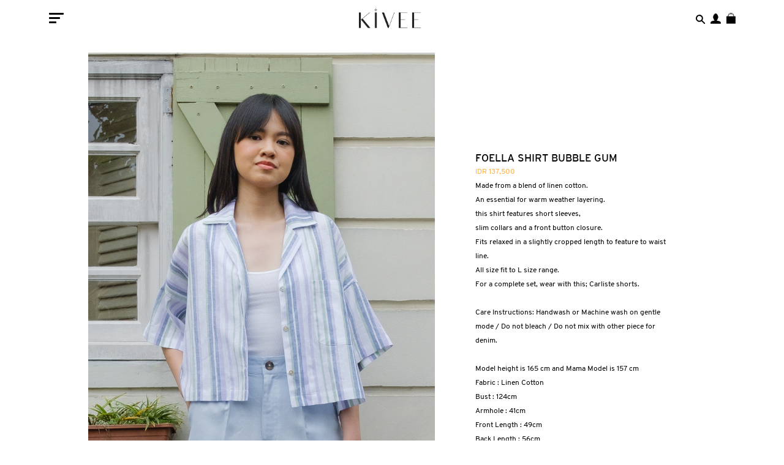

--- FILE ---
content_type: text/html; charset=utf-8
request_url: https://www.kiveeshop.com/foella-shirt-bubble-gum
body_size: 12059
content:


<!DOCTYPE html>
<html lang="en">
<head>
    <title>Kivee. Foella Shirt Bubble Gum</title>
    <meta name="description" content="An eco consciousness fashion and wellness local brand Indonesia. We ship worldwide." />
    <meta name="keywords" content="eco friendly, dresses, shirts, fashion, pants webstore by flitts" />
    <meta name="Author" content="kivee, flitts">
    <meta charset="utf-8" />
    <meta name="viewport" content="width=device-width, initial-scale=1.0, maximum-scale=1, user-scalable=0" />
    <meta http-equiv="X-UA-Compatible" content="IE=edge" />

    <link rel="apple-touch-icon" sizes="180x180" href="/favicon/apple-touch-icon.png">
    <link rel="icon" type="image/png" sizes="32x32" href="/favicon/favicon-32x32.png">
    <link rel="icon" type="image/png" sizes="16x16" href="/favicon/favicon-16x16.png">



    <link href="/Themes/v1/Content/Layout.css" rel="stylesheet" />
    <link href="/Themes/v1/Content/ProductDetail.css" rel="stylesheet" />
    <link href="/Themes/v1/Content/Default.css" rel="stylesheet" />
    <link href="/Themes/v1/Content/Catalogue.css" rel="stylesheet" />

    <link rel="manifest" href="/favicon/manifest.json">
    <link rel="mask-icon" href="/favicon/safari-pinned-tab.svg" color="#c4c6c9">
    <meta name="theme-color" content="#c4c6c9">
    <link href="/favicon.ico" rel="shortcut icon">



    <link href="/Content/bootstrap.min.css" rel="stylesheet"/>
<link href="/Content/font-awesome.min.css" rel="stylesheet"/>


    <link href="/Content/bootstrap/bootstrap.css" rel="stylesheet" />


    <link href="/Themes/v1/Content/animate.min.css" rel="stylesheet"/>
<link href="/Themes/v1/Content/Site.css" rel="stylesheet"/>


    


    <script src="/Scripts/jquery-2.2.4.js"></script>

    



    <link href="/Scripts/app/fancyBox/dist/jquery.fancybox.css" rel="stylesheet" />





    <!-- Google Tag Manager -->




        <script>
            window.dataLayer = window.dataLayer || [];

            dataLayer.push({
                'ecommerce': {
                    'detail': {
                        'actionField': { 'list': 'Expanded content' },
                        'products': [{
                            'name': 'Foella Shirt Bubble Gum',         // Name or ID is required.
                            'price': '137500',
                            
       }]
     }
   }
});

        </script>


    <script>
    (function (w, d, s, l, i) {
        w[l] = w[l] || []; w[l].push({
            'gtm.start':
                new Date().getTime(), event: 'gtm.js'
        }); var f = d.getElementsByTagName(s)[0],
            j = d.createElement(s), dl = l != 'dataLayer' ? '&l=' + l : ''; j.async = true; j.src =
                'https://www.googletagmanager.com/gtm.js?id=' + i + dl; f.parentNode.insertBefore(j, f);
        })(window, document, 'script', 'dataLayer', 'GTM-KZPPL9T');</script>
    <!-- End Google Tag Manager -->
    <!-- Facebook Pixel Code -->
    <script>
        !function (f, b, e, v, n, t, s) {
            if (f.fbq) return; n = f.fbq = function () {
                n.callMethod ?
                    n.callMethod.apply(n, arguments) : n.queue.push(arguments)
            };
            if (!f._fbq) f._fbq = n; n.push = n; n.loaded = !0; n.version = '2.0';
            n.queue = []; t = b.createElement(e); t.async = !0;
            t.src = v; s = b.getElementsByTagName(e)[0];
            s.parentNode.insertBefore(t, s)
        }(window, document, 'script',
            'https://connect.facebook.net/en_US/fbevents.js');
        fbq('init', '605170723662817');
        fbq('track', 'PageView');




    fbq('track', 'ViewContent', {
    content_name: 'Foella Shirt Bubble Gum',
    content_category: 'Apparel & Accessories > Clothing',
    content_ids: ['693'],
    content_type: 'product',
    value: '137500',
    currency: 'IDR'

    });

    </script>

    <!-- End Facebook Pixel Code -->

</head>
<body >
    <!-- Google Tag Manager (noscript) -->
    <noscript>
        <iframe src="https://www.googletagmanager.com/ns.html?id=GTM-KZPPL9T" height="0" width="0" style="display:none;visibility:hidden"></iframe>
    </noscript>
    <!-- End Google Tag Manager (noscript) -->
    <noscript>
        <img height="1" width="1" style="display:none" src="https://www.facebook.com/tr?id=605170723662817&ev=PageView&noscript=1" />
    </noscript>

    <div id="body-wrapper">
        
        
<!--[if lte IE 7]>
    <div style="clear:both;height:59px;text-align:center;position:relative;">
        <a href="http://www.microsoft.com/windows/internet-explorer/default.aspx" target="_blank">
            <img src="/Themes/v1/Content/images/ie_warning.jpg" height="42" width="820" alt="You are using an outdated browser. For a faster, safer browsing experience, upgrade for free today." />
        </a>
    </div>
<![endif]-->


        
        




        













<div class="header-top-fixed">
    <div class="pos-f-t" id="navbar">
        <div class="collapse" id="navbarToggleExternalContent">
            <div class="p-4 collapse_menu d-none d-sm-block">
                <div class="collapsed-menu">
                    <div class="top-header">
                        <a href="/">
                            <img src="/Themes/v1/Content/images/logo.png" style="max-height:32px" /><br />
                        </a>
                        <div class="close-button">
                            <button onclick="hidenav()" class="navbar-toggler navbar-button" 
                                    type="button" data-toggle="collapse" 
                                    data-target="#navbarToggleExternalContent" 
                                    aria-controls="navbarToggleExternalContent" aria-expanded="false" aria-label="Toggle navigation">
                                <span class="my-1 mx-2 close">X</span>
                            </button>
                        </div>
                    </div>
                    <div class="menu-nav">
                        
                        

















            <div class="col col-category">
                <a href="/shop-2">SHOP</a>
                    <div class="col-category__subcat">
                        <span> <a href="/new-arrival">New Arrivals</a></span>
                        <span> <a href="/kivee-x-le-minerale">Kivee x Le Minerale</a></span>
                        <span> <a href="/best-sellers">Best Sellers</a></span>
                        <span> <a href="/unisex">Unisex</a></span>
                        <span> <a href="/shop-all">Shop all</a></span>
                    </div>
         
            </div>
            <div class="col col-category">
                <a href="/all-categories">CATEGORIES</a>
                    <div class="col-category__subcat">
                        <span> <a href="/tops">Tops</a></span>
                        <span> <a href="/bottoms">Bottoms</a></span>
                        <span> <a href="/outerwears">Outerwears</a></span>
                        <span> <a href="/jumpsuits">Dress &amp; Jumpsuits</a></span>
                        <span> <a href="/accessories">Accessories</a></span>
                        <span> <a href="/unisex-2">Unisex</a></span>
                    </div>
         
            </div>
            <div class="col col-category">
                <a href="/kivee-home">KIVEE HOME</a>
                    <div class="col-category__subcat">
                        <span> <a href="/kivee-home-x-jia-by-ock">Kivee Home x Jia By OCK </a></span>
                        <span> <a href="/kivee-x-dhoopa-living">Kivee Home x Dhoopa Living </a></span>
                    </div>
         
            </div>
            <div class="col col-category">
                <a href="/sale">SALE</a>
         
            </div>


                        
                    </div>
                </div>

            </div>
            <!-- collapse menu for mobile-->
            
            <!-- end of collapse menu for mobile -->
        </div>
        <nav class="navbar navbar-light" id="navkivee">
            <button onclick="hidenav()" class="navbar-toggler navbar-button menu-left" type="button" 
                    data-toggle="collapse" data-target="#navbarToggleExternalContent" 
                    aria-controls="navbarToggleExternalContent" aria-expanded="false" 
                    aria-label="Menu">
                <div class="hamburger">
                    <div class="top-bun"></div>
                    <div class="meat"></div>
                    <div class="bottom-bun"></div>
                </div>
            </button>
            <a class="navbar-brand" href="/">
                <img src="/Themes/v1/Content/images/logo.png" style="max-height:32px"/>
            </a>

            <div class="menu-right">
                <div class="d-none d-sm-block">
                    <form role="search" id="searchform" action="/search" autocomplete="on">
                        <input class="search-nav" id="search" name="q" type="search" placeholder=""><input id="search_submit" value="Rechercher" type="submit">
                    </form>
                </div>

                    <div class="d-none d-sm-block">
                        <a href="/login"><img src="/Themes/v1/Content/images/user.png" /></a>
                    </div>





 <!--collapse bag cart-->
<div class="collapse_cart collapse" id="flyout-cart">
    <div class="p-4" id="bagcart">
        <div class="collapsed-cart">
            <div class="heading-cart">
                <p>BAG (0)</p>
                <div class="close-button">
                    <button onclick="hidecart()" class="navbar-toggler navbar-button" type="button" 
                            data-toggle="collapse" 
                            data-target="#flyout-cart" aria-controls="flyout-cart" aria-expanded="false">
                        <span class="my-1 mx-2 close">close</span>
                    </button>
                </div>

            </div>

            <hr />
    <p class="text-center mt-40">
        <br />
        You have no items in your shopping cart.
    </p>
       </div>

    </div>

</div>
<!--end of collapse bag cart-->



                    <button id="burger-menu" class="navbar-toggler navbar-button" type="button" data-toggle="collapse" 
                            data-target="#flyout-cart"
                            aria-controls="flyout-cart" aria-expanded="true" aria-label="Toggle navigation">
                    <span><img src="/Themes/v1/Content/images/bag.png" style="max-height:18px;"  /></span><span id="mCartItemsQty" class="cart-qty"></span>

                    </button>
               
               
            </div>

        </nav>
    </div>



    <div class="mobile-nav hide d-block d-sm-none">
        <!-- collapse menu for mobile-->
        <div class="p-4 collapse_menu ">
            <div class="collapsed-menu">
                <div class="top-header">
                    <a href="/">
                        <img src="/Themes/v1/Content/images/logo.png" style="max-height:32px" /><br />
                    </a>
                    <div class="close-button1">
                        <button onclick="hidenav()" class="navbar-toggler navbar-button" type="button" data-toggle="collapse" data-target="#navbarToggleExternalContent" aria-controls="navbarToggleExternalContent" aria-expanded="false" aria-label="Toggle navigation">
                            <span class="my-1 mx-2 close">X</span>
                        </button>
                    </div>
                </div>
                <div class="menu-nav mt-30">
                    <div>Hello Guest</div>
                    


















    <div class="mt-5 ">

        <div class="" id="menu-accordion-mobile">

            <div class="col-category-mobile">


                    <a data-toggle="collapse" data-parent="#menu-accordion-mobile" href="#collapse-64">SHOP</a>
                    <div id="collapse-64" class="panel-collapse collapse in">
                        <div class="col-category__subcat__mobile">
                                <span><a class="inactive" href="/new-arrival">New Arrivals</a></span>
                                <span><a class="inactive" href="/kivee-x-le-minerale">Kivee x Le Minerale</a></span>
                                <span><a class="inactive" href="/best-sellers">Best Sellers</a></span>
                                <span><a class="inactive" href="/unisex">Unisex</a></span>
                                <span><a class="inactive" href="/shop-all">Shop all</a></span>
                        </div>
                    </div>

            </div>
            <div class="col-category-mobile">


                    <a data-toggle="collapse" data-parent="#menu-accordion-mobile" href="#collapse-4">Categories</a>
                    <div id="collapse-4" class="panel-collapse collapse in">
                        <div class="col-category__subcat__mobile">
                                <span><a class="inactive" href="/tops">Tops</a></span>
                                <span><a class="inactive" href="/bottoms">Bottoms</a></span>
                                <span><a class="inactive" href="/outerwears">Outerwears</a></span>
                                <span><a class="inactive" href="/jumpsuits">Dress &amp; Jumpsuits</a></span>
                                <span><a class="inactive" href="/accessories">Accessories</a></span>
                                <span><a class="inactive" href="/unisex-2">Unisex</a></span>
                        </div>
                    </div>

            </div>
            <div class="col-category-mobile">


                    <a data-toggle="collapse" data-parent="#menu-accordion-mobile" href="#collapse-49">KIVEE HOME</a>
                    <div id="collapse-49" class="panel-collapse collapse in">
                        <div class="col-category__subcat__mobile">
                                <span><a class="inactive" href="/kivee-home-x-jia-by-ock">Kivee Home x Jia By OCK </a></span>
                                <span><a class="inactive" href="/kivee-x-dhoopa-living">Kivee Home x Dhoopa Living </a></span>
                        </div>
                    </div>

            </div>
            <div class="col-category-mobile">


                    <a data-parent="#menu-accordion-mobile" href="/sale">Sale</a>

            </div>
        </div>

    </div>




                <div class="mt-5">
                    <a class="nav-item" href="/order/ConfirmPayments">PAYMENT CONFIRMATION</a>
                    <a class="nav-item" href="/login" style="z-index:-5">SIGN IN / SIGN UP</a>
                </div>
                    <div class="mt-5">
                        

<form action="/search" class="searchbox-mobile" id="small-search-box-form-mobile" method="get"><div class="search-mobile">
    <span class="fa fa-search"></span> <input type="text" class="form-control tbsearch-mobile" id="small-searchterms-mobile" autocomplete="off" name="q" placeholder="Search"
           form="small-search-box-form-mobile" />
</div>
<script type="text/javascript">
        $("#small-search-box-form-mobile").submit(function (event) {

            if ($("#small-searchterms-mobile").val() == "") {
                    alert('Please enter some search keyword');
                $("#small-searchterms-mobile").focus();
                    event.preventDefault();
                }
            });
</script>
</form>
                    </div>
                </div>
            </div>
        </div>
        <!-- end of collapse menu for mobile -->
    </div>

</div>






<script>
    function hidenav() {
        var x = document.getElementById("navkivee");
        if (x.style.display === "none") {
            x.style.display = "flex";
        } else {
            x.style.display = "none";
        }
    }

    function hidecart()
    {

    }


</script>


<script>
    (function () {
        $('.hamburger').on('click', function () {
            //$('.bar').toggleClass('animate');
            var mobileNav = $('.mobile-nav');
            mobileNav.toggleClass('hide show');
        })
    })();

    (function () {
        $('.close-button1').on('click', function () {
            //$('.bar').toggleClass('animate');
            var mobileNav = $('.mobile-nav');
            mobileNav.toggleClass('hide show');
        })
    })();

</script>

<div id="body-wrapper">

    <div id="body-content">

        



<section class="col-main product-detail">
    <div class="row">
        <div class="col-12 col-md-7">
            


    <div class="row no-gutters d-none d-md-block ">
        
        
        
        


        <a href="https://kivee.blob.core.windows.net/images/0010964_foella-shirt-bubble-gum.jpeg" data-fancybox="gallery">
            <img class="img-fluid" src="https://kivee.blob.core.windows.net/images/0010964_foella-shirt-bubble-gum.jpeg"  />
        </a>

    </div>
 <div id="carouselImg" class="d-md-none carousel slide" data-ride="carousel" data-interval="false">
        <ol class="carousel-indicators" >
                    <li data-target="#carouselImg" data-slide-to="0" class="active"></li>
                    <li data-target="#carouselImg" data-slide-to="2-1"></li>
                    <li data-target="#carouselImg" data-slide-to="3-1"></li>
                    <li data-target="#carouselImg" data-slide-to="4-1"></li>
                    <li data-target="#carouselImg" data-slide-to="5-1"></li>
                    <li data-target="#carouselImg" data-slide-to="6-1"></li>
                    <li data-target="#carouselImg" data-slide-to="7-1"></li>
        
        </ol>
        <div class="carousel-inner">

                        <div class="carousel-item active">
                            <img class="img-fluid" src="https://kivee.blob.core.windows.net/images/0010964_foella-shirt-bubble-gum.jpeg" alt="Picture of Foella Shirt Bubble Gum" title="Picture of Foella Shirt Bubble Gum" />
                        </div>
                        <div class="carousel-item">
                            <img class="img-fluid" src="https://kivee.blob.core.windows.net/images/0010965_foella-shirt-bubble-gum.jpeg" alt="Picture of Foella Shirt Bubble Gum" title="Picture of Foella Shirt Bubble Gum" />
                        </div>
                        <div class="carousel-item">
                            <img class="img-fluid" src="https://kivee.blob.core.windows.net/images/0010966_foella-shirt-bubble-gum.jpeg" alt="Picture of Foella Shirt Bubble Gum" title="Picture of Foella Shirt Bubble Gum" />
                        </div>
                        <div class="carousel-item">
                            <img class="img-fluid" src="https://kivee.blob.core.windows.net/images/0010967_foella-shirt-bubble-gum.jpeg" alt="Picture of Foella Shirt Bubble Gum" title="Picture of Foella Shirt Bubble Gum" />
                        </div>
                        <div class="carousel-item">
                            <img class="img-fluid" src="https://kivee.blob.core.windows.net/images/0010968_foella-shirt-bubble-gum.jpeg" alt="Picture of Foella Shirt Bubble Gum" title="Picture of Foella Shirt Bubble Gum" />
                        </div>
                        <div class="carousel-item">
                            <img class="img-fluid" src="https://kivee.blob.core.windows.net/images/0010969_foella-shirt-bubble-gum.jpeg" alt="Picture of Foella Shirt Bubble Gum" title="Picture of Foella Shirt Bubble Gum" />
                        </div>
                        <div class="carousel-item">
                            <img class="img-fluid" src="https://kivee.blob.core.windows.net/images/0010970_foella-shirt-bubble-gum.jpeg" alt="Picture of Foella Shirt Bubble Gum" title="Picture of Foella Shirt Bubble Gum" />
                        </div>

        </div>

      

        

    </div>

<script>
    jQuery(document).ready(function ($) {

        $('#myCarousel').carousel({
            interval: 5000
        });

        //Handles the carousel thumbnails
        $('[id^=carousel-selector-]').click(function () {
            var id_selector = $(this).attr("id");
            try {
                var id = /-(\d+)$/.exec(id_selector)[1];
                //console.log(id_selector, id);
                jQuery('#myCarousel').carousel(parseInt(id));
            } catch (e) {
               // console.log('Regex failed!', e);
            }
        });
        // When the carousel slides, auto update the text
        $('#myCarousel').on('slid.bs.carousel', function (e) {
            var id = $('.item.active').data('slide-number');
            $('#carousel-text').html($('#slide-content-' + id).html());
        });
    });

    //var $slides = document.querySelector('#slides');
    //var $slidesControls = Array.from(document.querySelectorAll('#slides_controls input'));
    //var $slideWidth = document.querySelector('#slide_width');
    //var $slidesVisible = document.querySelector('#slides_visible');
    //var slide = $slides.dataset.slide;

    //$slidesControls.forEach(function (element, index) {
    //    element.addEventListener('change', function () {
    //        document.documentElement.style.setProperty('--slide', index);
    //    });
    //});

    //$slideWidth.addEventListener('keyup', function (e) {
    //    if (e.keyCode == 13) {
    //        document.documentElement.style.setProperty('--slideWidth', this.value + 'px');
    //    }
    //});

    //$slidesVisible.addEventListener('input', function () {
    //    document.documentElement.style.setProperty('--slidesVisible', this.value);
    //})






</script>





<script>
$(document).ready(function(){

$('a').click(function(){
var largeImage = $(this).attr('data-full');
$('.selected').removeClass();
$(this).addClass('selected');
$('.full img').hide();
$('.full img').attr('src', largeImage);
$('.full img').fadeIn();
});

$('.full img').on('click', function(){
var modalImage = $(this).attr('src');
$.fancybox.open(modalImage);
});

});
</script>




            

        </div>
        <div class="col-12 col-md-5">

            <div class="product-description">

<form action="/foella-shirt-bubble-gum" id="product-details-form" method="post">                    <div itemscope itemtype="http://schema.org/Product" data-productid="693">

                        <h1 itemprop="name">Foella Shirt Bubble Gum</h1>

<div class="prices" itemprop="offers" itemscope itemtype="http://schema.org/Offer">


        <div class="product--price product-price" style="display:inline-block;">
            <span   itemprop="price" class="price-value-693"    >
                IDR 137,500
            </span>
        </div>
            <meta itemprop="priceCurrency" content="IDR" />
</div>



                        <div class="description">
                            <p>Made from a blend of linen cotton.</p>
<p>An essential for warm weather layering.</p>
<p>this shirt features short sleeves,</p>
<p>slim collars and a front button closure.</p>
<p>Fits relaxed in a slightly cropped length to feature to waist line.</p>
<p>All size fit to L size range.</p>
<p>For a complete set, wear with this; Carliste shorts.<br /><br /></p>
<p>Care Instructions: Handwash or Machine wash on gentle mode / Do not bleach / Do not mix with other piece for denim.</p>
<p>&nbsp;</p>
<p>Model height is 165 cm and Mama Model is 157 cm</p>
<p>Fabric : Linen Cotton</p>
<p>Bust : 124cm</p>
<p>Armhole : 41cm</p>
<p>Front Length : 49cm</p>
<p>Back Length : 56cm</p>
<p>&nbsp;</p>
<p>*Please allow 1-2cm differs due to manual measurement and mass production</p>
                        </div>

                        <hr />




    <div class="attributes">
            <div id="product_attribute_input_985">
                            <div class="product-detail-attribute ">
                                    <div class="select-size">
                                        <div>Size</div>
                                        <div class="form-select-size">
                                            <ul class="list-unstyled list-inline">
                                                        <li class="list-inline-item size-tooltip-oos">
                                                            <input id="product_attribute_985_2430" type="radio" value="2430"  />
                                                            <label for="product_attribute_985_2430" class="out-of-stock" 
                                                                   data-tooltip-content="#size_Free size">Free size</label></li>


                                            </ul>
                                        </div>
                                    </div>

                                    
                            </div>
            </div>


    </div>




        <script type="text/javascript">
            function attribute_change_handler_693() {
                $.ajax({
                    cache: false,
                    url: '/ShoppingCart/ProductDetails_AttributeChange?productId=693&validateAttributeConditions=False',
                    data: $('#product-details-form').serialize(),
                    type: 'post',
                    success: function(data) {
                        if (data.price) {
                            $('.price-value-693').text(data.price);
                        }
                        if (data.sku) {
                            $('#sku-693').text(data.sku);
                        }
                        if (data.mpn) {
                            $('#mpn-693').text(data.mpn);
                        }
                        if (data.gtin) {
                            $('#gtin-693').text(data.gtin);
                        }
                        if (data.stockAvailability) {
                            $('#stock-availability-value-693').text(data.stockAvailability);
                        }
                        if (data.enabledattributemappingids) {
                            for (var i = 0; i < data.enabledattributemappingids.length; i++) {
                                $('#product_attribute_label_' + data.enabledattributemappingids[i]).show();
                                $('#product_attribute_input_' + data.enabledattributemappingids[i]).show();
                            }
                        }
                        if (data.enabledattributemappingids) {
                            for (var i = 0; i < data.disabledattributemappingids.length; i++) {
                                $('#product_attribute_label_' + data.disabledattributemappingids[i]).hide();
                                $('#product_attribute_input_' + data.disabledattributemappingids[i]).hide();
                            }
                        }
                    }
                });
            }
            $(document).ready(function() {
                attribute_change_handler_693();
                $('#product_attribute_985_2430').click(function(){attribute_change_handler_693();});

            });
        </script>


        <script type="text/javascript">

            //Picture adjustment table
            var productAttributeValueAdjustmentTable_693 = new Array();
            //Picture adjustment table initialize
            productAttributeValueAdjustmentTable_693['product_attribute_985_2430_defaultsize'] = '';
productAttributeValueAdjustmentTable_693['product_attribute_985_2430_fullsize'] = '';

            //Picture adjustment function
            function adjustProductAttributeValuePicture_693(controlId, productId) {
                var ctrl = $('#' + controlId);
                var pictureDefaultSizeUrl = '';
                var pictureFullSizeUrl = '';
                if((ctrl.is(':radio') && ctrl.is(':checked')) || (ctrl.is(':checkbox') && ctrl.is(':checked'))) {
                    pictureDefaultSizeUrl = productAttributeValueAdjustmentTable_693[controlId + '_defaultsize'];
                    pictureFullSizeUrl = productAttributeValueAdjustmentTable_693[controlId + '_fullsize'];
                } else if(ctrl.is('select')) {
                    var idx = $('#' + controlId + " option").index($('#' + controlId + " option:selected"));
                    if(idx != -1) {
                        pictureDefaultSizeUrl = productAttributeValueAdjustmentTable_693[controlId + '_defaultsize'][idx];
                        pictureFullSizeUrl = productAttributeValueAdjustmentTable_693[controlId + '_fullsize'][idx];
                    }
                }
                if (typeof pictureDefaultSizeUrl == 'string' && pictureDefaultSizeUrl != '') {
                    $('#main-product-img-' + productId).attr("src", pictureDefaultSizeUrl);
                }
                if (typeof pictureFullSizeUrl == 'string' && pictureFullSizeUrl != '') {
                    $('#main-product-img-lightbox-anchor-' + productId).attr("href", pictureFullSizeUrl);
                }
            }
            // Picture attributes handlers
            $(document).ready(function() {
                $('#product_attribute_985_2430').click(function(){adjustProductAttributeValuePicture_693('product_attribute_985_2430',693);});

            });
        </script>

                                <!--Back in stock subscription-->
                                <p class="out-of-stock" style="font-style:italic;">
                                    Sorry, this product is completely out of stock
                                </p>



                    </div>
</form>            </div>
        </div>
    </div>

    


    <div class="row no-gutters ">
        
            <div class="col-4 d-none d-md-block">
                <a href="https://kivee.blob.core.windows.net/images/0010964_foella-shirt-bubble-gum.jpeg" data-fancybox="gallery">
                    <img src="https://kivee.blob.core.windows.net/images/0010964_foella-shirt-bubble-gum.jpeg" class="img-fluid" id="prodimg-1"/>
                </a>
                
            </div>
            <div class="col-4 d-none d-md-block">
                <a href="https://kivee.blob.core.windows.net/images/0010965_foella-shirt-bubble-gum.jpeg" data-fancybox="gallery">
                    <img src="https://kivee.blob.core.windows.net/images/0010965_foella-shirt-bubble-gum.jpeg" class="img-fluid" id="prodimg-2"/>
                </a>
                
            </div>
            <div class="col-4 d-none d-md-block">
                <a href="https://kivee.blob.core.windows.net/images/0010966_foella-shirt-bubble-gum.jpeg" data-fancybox="gallery">
                    <img src="https://kivee.blob.core.windows.net/images/0010966_foella-shirt-bubble-gum.jpeg" class="img-fluid" id="prodimg-3"/>
                </a>
                
            </div>
            <div class="col-4 d-none d-md-block">
                <a href="https://kivee.blob.core.windows.net/images/0010967_foella-shirt-bubble-gum.jpeg" data-fancybox="gallery">
                    <img src="https://kivee.blob.core.windows.net/images/0010967_foella-shirt-bubble-gum.jpeg" class="img-fluid" id="prodimg-4"/>
                </a>
                
            </div>
            <div class="col-4 d-none d-md-block">
                <a href="https://kivee.blob.core.windows.net/images/0010968_foella-shirt-bubble-gum.jpeg" data-fancybox="gallery">
                    <img src="https://kivee.blob.core.windows.net/images/0010968_foella-shirt-bubble-gum.jpeg" class="img-fluid" id="prodimg-5"/>
                </a>
                
            </div>
            <div class="col-4 d-none d-md-block">
                <a href="https://kivee.blob.core.windows.net/images/0010969_foella-shirt-bubble-gum.jpeg" data-fancybox="gallery">
                    <img src="https://kivee.blob.core.windows.net/images/0010969_foella-shirt-bubble-gum.jpeg" class="img-fluid" id="prodimg-6"/>
                </a>
                
            </div>
            <div class="col-4 d-none d-md-block">
                <a href="https://kivee.blob.core.windows.net/images/0010970_foella-shirt-bubble-gum.jpeg" data-fancybox="gallery">
                    <img src="https://kivee.blob.core.windows.net/images/0010970_foella-shirt-bubble-gum.jpeg" class="img-fluid" id="prodimg-7"/>
                </a>
                
            </div>
    </div>


    <!-- recommendation--->
    
    

    



    <h3 class="mt-20 mb-20 text-center">PICK UP WHERE YOU LEFT OFF</h3>
    <div class="recommendation">

        <div class="row no-gutters">
                    <div class="col-6 col-md-3 d-md-table-cell">
                        <div class="recom-item">
                            <a class="clean" href="/foella-shirt-bubble-gum">
                                <img src="https://kivee.blob.core.windows.net/images/0010964_foella-shirt-bubble-gum_1000.jpeg" class="img-fluid" />
                                <div class="caption-recommendation">
                                    <p>FOELLA SHIRT BUBBLE GUM</p>
                                    <p class="prices">
                                            <span class="price"></span>
                                    </p>

                                </div>
                            </a>
                        </div>
                    </div>

        </div>
    </div>



</section>









<br />
<br />
<br />
<br />
<br />



<script>
    $('.add').click(function () {
        if ($(this).prev().val() < 9) {
            $(this).prev().val(+$(this).prev().val() + 1);
        }
    });
    $('.sub').click(function () {
        if ($(this).next().val() > 1) {
            if ($(this).next().val() > 1) $(this).next().val(+$(this).next().val() - 1);
        }
    });

    function btnclick() {
        if ($(".btn-addcart").innerHTML == "ADD TO BAG") {
            $(".btn-addcart").innerHTML = "✓ SEE BAG";
        }
        else {
            $(".btn-addcart").innerHTML = "ADD TO BAG";
        }
    }


</script>















    </div>







<footer data-section-name="footer">
  
    <nav class="navbar-expand-lg justify-content-between navbar-footer" style="background-color:#FFF;">
        <div class="navbar-nav" id="footer_left">
                <a class="nav-item nav-link active" href="/about">About Us</a>
                <a class="nav-item nav-link active" href="/shipping-exchange">Shipping &amp; Exchange</a>
                <a class="nav-item nav-link active" href="/stockist">Stockist</a>
            <a class="nav-item nav-link active" href="/contactus">Contact us</a>
            <a class="nav-item nav-link active footer-cp" href="/order/ConfirmPayments">Confirm Payment</a>

        </div>

        <div  id="footer_center">
            <div><h5 class="text-center">SUSCRIBE TO NEWSLETTER</h5></div>
            <div>
                <div id="nieuwsbrief">
                    <form action="https://kiveeshop.us5.list-manage.com/subscribe/post?u=bfd355cb6ab6774a58855bfd1&amp;id=c294c971cc" method="post" id="mc-embedded-subscribe-form" name="mc-embedded-subscribe-form" class="validate" target="_blank" novalidate>
                        <div class="form-group" style="vertical-align:top; text-align:center;">
                            <input id="mce-EMAIL" class="email" type="email" style="" name="EMAIL" placeholder="email" value="" required="required" />
                            <button id="mc-embedded-subscribe" type="submit" name="subscribe" value=""></button>
                            <div style="position: absolute; left: -5000px;" aria-hidden="true"><input type="text" name="b_bfd355cb6ab6774a58855bfd1_c294c971cc" id="b_bfd355cb6ab6774a58855bfd1_c294c971cc" tabindex="-1" value=""></div>
                        </div>
                    </form>

                    <script type='text/javascript' src='//s3.amazonaws.com/downloads.mailchimp.com/js/mc-validate.js'></script>
                    <script type='text/javascript'>(function ($) { window.fnames = new Array(); window.ftypes = new Array(); fnames[0] = 'EMAIL'; ftypes[0] = 'email'; fnames[1] = 'FNAME'; ftypes[1] = 'text'; fnames[2] = 'LNAME'; ftypes[2] = 'text'; }(jQuery)); var $mcj = jQuery.noConflict(true);</script>
                
                </div>
                <div id="nieuwsbrief-msg" style="display:none;">
                    Thank you for subscribing.
                </div>
            </div>
        </div>
        
        <div class="" id="footer_right">
            <div class="inline social-logo">
                
                <a href="//instagram.com/kivee_" style="padding-left:10px;" target="_blank"><i class="fa fa-instagram fa-lg"></i></a>

            </div>
            <div>
                <p class="copyright-text" style="color:#000;">
                    KIVEE 2022. SITE BY <a href="//www.flitts.com" target="_blank" style="color:black;">FLITTS</a>
                </p>
            </div>
        </div>
    </nav>

   
</footer>
   

<script>
    $("#mc-embedded-subscribe").click(function () {
        $("#nieuwsbrief").css("display", "none");
        $("#nieuwsbrief-msg").css("display", "block");
    });
</script>

</div>










    </div>


    <script src="/Scripts/modernizr.js"></script>
    <script src="/Scripts/bootstrap.min.js"></script>


    
    <script src="/Scripts/app/dropdownhover/js/bootstrap-dropdownhover.min.js"></script>

    <script src="/Scripts/jquery.menu-aim.js"></script>
    <script src="/Scripts/main.js"></script>
    <script src="/Scripts/public.ajaxcart.js"></script>
    <script src="/Scripts/public.common.js"></script>
    <script src="/Themes/v1/Scripts/scrolltopcontrol.js"></script>



    <script src="/Scripts/asidebar.jquery.js"></script>
    



    <script src="/Themes/v1/Scripts/scrolltopcontrol.js"></script>
<script src="/Themes/v1/Scripts/waypoints.min.js"></script>
<script src="/Scripts/public.ajaxcart.js"></script>
<script src="/Scripts/public.common.js"></script>
<script src="/Scripts/jquery.contenthover.min.js"></script>
<script src="/Themes/v1/Scripts/custom.js"></script>




    <script>
        $(document).ready(function () {

            $('a[href="#search"]').on('click', function (event) {
                $('#search').addClass('open');
                $('#search > form > input[type="search"]').focus();
            });
            $('#search, #search button.close').on('click keyup', function (event) {
                if (event.target == this || event.target.className == 'close' || event.keyCode == 27) {
                    $(this).removeClass('open');
                }
            });

            $(function () {
                $('.accordion').find('.accordion-toggle').click(function () {
                    $(this).next().slideToggle('0');
                    //$(".accordion-content").not($(this).next()).slideUp('0');
                });
                $('.accordion-toggle').on('click', function () {
                    //$(this).toggleClass('active').siblings().removeClass('active');
                });
            });
        });
    </script>





    <script type="text/javascript" src="/Scripts/app/swiper/jquery.touchSwipe.min.js"></script>


    <script>
        $(function () {
            $("#carouselImg").swipe({
                swipeLeft: function (event, direction, distance, duration, fingerCount) {
                    $(this).carousel('next');
                },
                swipeRight: function (event, direction, distance, duration, fingerCount) {
                    $(this).carousel('prev');
                }
            });
        });


    </script>

    <script src="/Scripts/app/fancyBox/dist/jquery.fancybox.js"></script>

    <script>
        $(document).ready(function () {
            $('[data-fancybox="images"]').fancybox({
                infobar: false,
                afterLoad: function (instance, current) {
                    var pixelRatio = window.devicePixelRatio || 1;

                    if (pixelRatio > 1.5) {
                        current.width = current.width / pixelRatio;
                        current.height = current.height / pixelRatio;
                    }
                }
            });
        });
    </script>



    <!-- Add Pixel Events to the button's click handler -->
    <script type="text/javascript">

        var button = $('.button_sare');

        button.addEventListener('click', function () {
            fbq('track', 'AddToCart', {
                content_name: 'Foella Shirt Bubble Gum',
                content_category: 'Apparel & Accessories > Clothing',
                content_ids: ['693'],
                content_type: 'product',
                value: '137500',
                currency: 'IDR'
            });
        }, false);
    </script>


    
    <script>
        function GTM_AddToCart() {


    window.dataLayer = window.dataLayer || [];

    dataLayer.push({
        "event": "EEaddToCart",
        "ecommerce": {
            'currencyCode' : 'IDR',
            "add": {
                "products": [{
                    //"id": "gkj62",
                    'name': "Foella Shirt Bubble Gum",
                    "price": "137500",
                    //"brand": "Sare",
                    //"category": "Men/Clothing/T-Shirts",
                    //"variant": "black",
                    'quantity': 1

                }]
            }
        }
    });
}
    </script>




    <script type="text/javascript">
        AjaxCart.init(false, '.cart-qty', '.wishlist-qty', '#flyout-cart');

        
       $(document).ready(function () {
           $("img").on("contextmenu", function () {
               return false;
           });
       });
    </script>

    
    <div class="ajax-loading-block-window" style="display: none;">
        <div class="loading-image">
        </div>
    </div>


    <script>
        $('.signin').hover(function () {
            //$(this).find('.dropmenu').stop(true, true).delay(200).fadeIn(500);
            $('.myaccount-menu').fadeIn("slow", function () {
            });

        }, function () {
            //$(this).find('.dropmenu').stop(true, true).delay(200).fadeOut(500);
            $('.myaccount-menu').delay(3000).fadeOut("slow", function () { });
        });

        $(".accordion").on("click", ".accordion-header", function () {
            $(this).toggleClass("active").next().slideToggle();
        });


    </script>



</body>
</html>

--- FILE ---
content_type: text/css
request_url: https://www.kiveeshop.com/Themes/v1/Content/Layout.css
body_size: 2228
content:
/* FOOTER */
/*footer {padding: 29px 100px;margin-left: calc(-50vw + 50%);margin-right: calc(-50vw + 50%);letter-spacing:0.1em;font-size:10px;color:#FFFFFF;background-color:#EECDCB}*/
footer {
    width: 100vw;
    height: 91px;
    position: relative;
    left: 50%;
    right: 50%;
    margin-left: -50vw;
    margin-right: -50vw;
    font-size: 12px;
    color: black;
    background-color: #FFF;
    font-family: 'Interstate';
}
    
footer section {
    width: 1366px;
    margin:0 auto;
    padding: 95px 0 0;
}
footer a {
    color: #FFFFFF;
    padding: 3px 0;
    font-family: 'Interstate';
}
footer .img-footer{width:100%; max-width:160px;}
footer .copyright,
footer .copyright ul li > a {font-size: 0.84rem;}



footer .copyright .content__copyright{max-width:300px;width:100%;margin-left:61vw}

footer .footer__location{display:block;width:200px;line-height:16px;margin-top:34px}

.navbar-footer{
    display: flex;
    max-width: 1920px !important;
    border-top: 1px solid #000;
    padding-top: -100px;
}


footer .newsletter {padding: 0;max-width: 100%;}
footer .newsletter p {margin: 12px 0 10px;}
footer .lnk-footer {margin-bottom: 0;}
footer .lnk-footer-email {padding-top: 20px;margin-bottom: 0;}
footer .lnk-footer-email li {font-size: 0.92rem;letter-spacing: 1px;}
footer .lnk-footer-email a {color: #878787;font-size: 0.92rem;letter-spacing: 1px;}
footer ul.social {display: inline-flex}
footer ul li + li {padding-left: 0;padding-right: 0}
footer .Footer__line{border-bottom:1px solid white;margin:10px -10px 10px -10px}
footer h6 {
   color: #ffffff;
   font-size: 15px;
   font-family: 'Interstate';
   letter-spacing: 2px;
   font-weight: normal;
}
.siteby {text-transform: lowercase;}

#footer_left {margin-left:80px; padding-top:20px;}
#footer_right {margin-right:80px;}
#footer_center {
    margin-left:-75px;
}
.social-logo {
    display: flex;
    justify-content: flex-end;
    padding-top:10px;
}
.copyright-text {
    font-size: 10px;
    color: #707070;
}

#footer_left a{
    font-size:10px !important;
}

/*END OF FOOTER*/




/* NEWSLETTER */
#nieuwsbrief,
#nieuwsbrief-mobile {margin: -15 auto;}
    #nieuwsbrief input.email,
    #nieuwsbrief-mobile input.email {
        -webkit-appearance: none;
        -webkit-box-sizing: border-box; /* Safari/Chrome, other WebKit */
        -moz-box-sizing: border-box; /* Firefox, other Gecko */
        box-sizing: border-box;
        line-height: normal;
        border: none;
        -moz-border-bottom-colors: none;
        -moz-border-left-colors: none;
        -moz-border-right-colors: none;
        -moz-border-top-colors: none;
        border-color: -moz-use-text-color -moz-use-text-color #838386;
        -moz-border-image: none;
        -o-border-image: none;
        -webkit-border-image: none;
        border-image: none;
        border-style: none none solid;
        border-width: thin thin 1px;
        height: 16px;
        margin: 0;
        padding: 0;
        border-bottom: 1px solid #000;
        border-radius: 0;
        width: 85%;
        display: inline-block;
        text-transform: uppercase;
        background-color: transparent;
        text-align: left;
        color: black;
    }

#nieuwsbrief input[type="submit"],
#nieuwsbrief-mobile input[type="submit"] {background-color: rgba(0, 0, 255, 0);border: 0 none;display: inline;margin: 0;padding: 0;text-transform: uppercase;}
#nieuwsbrief #mc-embedded-subscribe { background-color: transparent;border: none;margin-left:-1vw}


#nieuwsbrief #mc-embedded-subscribe{
    -moz-appearance:none;
    -webkit-appearance:none;
    appearance:none;
    background-image: url('/Content/images/transfer.png');
    background-repeat: no-repeat;
    background-position: center;
    background-size: 20px;
    width: 20px;
    border:none;
    background-color: transparent;
   
    margin-bottom: 0;

    -webkit-padding-before:20px;
    padding-top: 20px;
    
    -moz-padding-start:3px;
    -webkit-padding-start: 3px;
    padding-bottom:3px;

    margin-left:-22px;
}
/*end newsletter*/

/*card*/
footer .card{padding-left:14px;}
footer [data-toggle="collapse"]:after {margin-top:3px;margin-left:56vw}
footer [data-toggle="collapse"]:after .sub{margin-top:3px;margin-left:68vw}
footer a:focus, a:hover{color:white}
footer a:hover, a:focus, a:active{color:white}
/*end*/

/*media query*/
@media (max-width: 576px) {
    footer {padding: 0;height:250px;}
    .navbar-footer{flex-direction:column; padding:0 10px 0 10px;}
    #footer_left{flex-direction:row;}
    #footer_left {margin-left:0px; padding-top:5px;justify-content:space-between;}
    #footer_left a{display:inline-block;}

        #footer_left .footer-cp{display:none;}


        #footer_right {
            margin-right: 0px;
        }
    #footer_center {margin-left:0;padding-left:20px;}
    .social-logo {
        display: flex;
        justify-content: center;
        padding-top:5px;
    }

    .copyright-text { font-size: 10px; color: #707070; text-align:center;}


footer .nav-item{font-size:11px !important;
}


    }


    @media screen and (max-width: 767px) {
        footer {
            padding: 10px;
            text-align: left
        }

            footer .card .card-body ul li > a {
                font-size: 13px;
            }

            footer section {
                padding: 0
            }
    }

    @media (min-width: 768px) and (max-width: 1079px) {
        footer {
            padding: 14px 1.5% 13px;
        }
    }


/*******/
 @media screen and (min-width: 768px){

#footer_left, 
#footer_right,
#footer_center {
    min-width:400px;
}

#footer_center{
    margin-left:auto;
    margin-right:auto;
}
#footer_right{
    text-align:right;

}



 }

@media screen and (max-width: 768px) {
    #nieuwsbrief input.email, #nieuwsbrief-mobile input.email {
        width:90%;
    }

}

--- FILE ---
content_type: text/css
request_url: https://www.kiveeshop.com/Themes/v1/Content/ProductDetail.css
body_size: 2788
content:
/*** PRODCT DETAILS*****/
.prod__img_blur {
    background-size: cover;
    width: 100%;
    filter: blur(1px);
    -webkit-filter: blur(1px);
}
.hide-bullets {list-style: none;margin-top:10px;width:100%}
.thumbnail {padding: 0;}
.carousel-inner > .item > img, .carousel-inner > .item > a > img {width: 100%;}

#main_area{margin-top:-20px}


.prod-details {
    /*top: 195px;*/
    /*max-width: 468px;*/
    /*padding-left: 10px;
    padding-right: 10px;*/
    text-align: left;
    padding-left:30px;
}


.prod-details h2{
    font-family:'Crimson-Roman';
    font-size:27px;
    font-weight:400;
    line-height:1.1em;
    color:#565656;
    text-transform:capitalize;
}

.prod-details .prices{color: #565656;font-weight:300; margin-top:5px;}
.prod-details .prices .old-product-price{ font-size:17px;}
.prod-details .prices .product--price { font-size: 16px; color:#F7CBCB; font-weight:600;}

.prod-details .line {
    display: block;
    border-top: 1px solid #808284;
    margin: 20px 0;
}


.prod-details h3 {
    font-size:15px; 
    color:#767676; 
    font-weight:400; 
    line-height:1.5em;
    margin-bottom:5px;
    font-family:Montserrat;
}



.prod-details br{line-height:23px;}
.prod-details p{}

.prod-details .size__block{display:block;max-width:250px;width:100%;}

.prod-details a.sizeguide{text-decoration:underline; color:#565656}
.prod-details a.sizeguide:hover{text-decoration:none;}

.prod-details .warning-text {
    color: #F7CBCB;
    font-family: 'Crimson-Roman';
    font-style: italic;
    font-size:15px;
}

.prod-details input.email,
.prod-details-mobile input.email {
        -webkit-appearance: none;
        -webkit-box-sizing: border-box; /* Safari/Chrome, other WebKit */
        -moz-box-sizing: border-box; /* Firefox, other Gecko */
        box-sizing: border-box;
        line-height: normal;
        border: none;
        -moz-border-bottom-colors: none;
        -moz-border-left-colors: none;
        -moz-border-right-colors: none;
        -moz-border-top-colors: none;
        border-color: -moz-use-text-color -moz-use-text-color #838386;
        -moz-border-image: none;
        -o-border-image: none;
        -webkit-border-image: none;
        border-image: none;
        border-style: none none solid;
        border-width: thin thin 1px;
        height: 16px;
        margin: 0;
        padding: 0;
        border-bottom: 1px solid #808284;
        border-radius: 0;
        width: 83%;
        display: inline-block;
        background-color: transparent;
        text-align: left;
        color: #808284;
        font-size: 12px;
        text-transform:lowercase;
    }
.prod-details input[type="submit"],
.prod-details-mobile input[type="submit"] {background-color: rgba(0, 0, 255, 0);border: 0 none;display: inline;margin: 0;padding: 0;text-transform: lowercase;}
.prod-details .submit-notifyme{
    -moz-appearance:none;
    -webkit-appearance:none;
    appearance:none;
    background-image: url('/Themes/v1/Content/images/ic-arrow-gray.png');
    background-repeat: no-repeat;
    background-position: center;
    background-size: 30px;
    width: 30px;
    border:none;
    border-bottom: 1px solid #808284;
    background-color: transparent;
    padding-top: 20px;
    margin-bottom: 0;
    padding-bottom:3px;
    margin-left:-5px;
}

    .prod-details .btn-addcart {
        background-color: #F7CBCB;
        color: #FFF;
        border: #F7CBCB;
        width: 100%;
        padding: 13px 0;
        font-weight: 700;
        margin-bottom: 10px;
        margin-top: 30px;
        text-transform: uppercase;
        border-radius:0;
    }

    .prod-details .btn-addcart:hover{  padding: 13px 0; border-radius:0;}



.prod-details .prod-desc{margin-top:20px; margin-bottom:20px;}



.prod-details a:hover, a:focus, a:active{text-decoration:none}
.prod-details .add2cart select {
        -webkit-appearance: none;
        -moz-appearance: none;
        appearance: none;
        border: none;
        background: #fff url('images/caret-ori.png') no-repeat;
        color: #808284;
        background-position: right;
        padding-right: 15px;
        padding-left:5px;
        width: 19%;
        border: 1px solid;
        margin-top: 10px;
    }



.prod-details .maten{}
.prod-details .maten ul li{}
.prod-details .maten ul {
    list-style: none;
}
.prod-details .maten li {
    display: inline-block;
    padding-right:0;
}
.prod-details .maten li +li{}
.prod-details .maten input {
    visibility:hidden;
}
.prod-details .maten label {
    cursor: pointer;
    border:1px solid #F7CBCB;
    background-color:#FFF;
    margin-left:-17px;
    text-align:center;
    padding: 8px 12px;
    min-width: 40px;
    margin-bottom:12px;
    margin-right:12px;
     color:#F7CBCB;
}

.prod-details .maten input:checked + label {
   background-color:#B8B8B8;
   padding: 8px 12px;   padding: 8px 12px;
   border-color:#B8B8B8;
   color:#565656;
}

.prod-details .maten input + label.out-of-stock {
    color:#565656;
    cursor:not-allowed;
    background-color:#f0f0f0;
    border-color:#f0f0f0;
}


/**/




.prod-details .attributes{ display:block;margin-bottom:10px;margin-top:10px}
.prod-details .attribute__name {font-weight:bold;}

.prod-details .description {}
.prod-details ul.list-icons{}
.prod-details ul.list-icons li{max-width:24%;vertical-align:top;min-height:100px;text-align:center;padding:0 15px 10px 15px;font-size:10px;line-height:15px;}
.prod-details hr{color:#565656}
.product-specifications{margin-top:20px; margin-bottom:30px;}
.product-specifications .spec-container{display:block;}
.product-specifications .spec-container .spec__txt{ padding: 10px 0 23px 4px;}

.prod-details P{margin:0px}

.prod-details .modal-content{border-radius:0px}
.prod-details .modal-header{padding:10px;border-bottom:none}

.prod-details .size__block .no-padding{padding-left:0px;padding-right:0px}
.prod-details .size__block .size__description{text-align:center;width:70%;margin-bottom:10px;border-color:transparent;height:40px}
.prod-details .active, .size__description:hover {background-color: #666;color: white;}


.prod-details-mobile {margin: -4px auto;}
  

.prod-details .out-of-stock{font-family:'Montserrat';color:#565656;padding-right:9px;padding-top:5px;padding-bottom:5px;font-size:12px}
.prod-details .add2cart{margin-top:20px}
/*end product detail*/

@media screen and (max-width: 767px) {
    .prod-details .add2cart {width: 100% }
    #product-details-form {}
    .prod-details h2 {font-size: 18px;font-weight: bold;}
    .prod-details h3 {font-size: 13px;font-weight: bold;}
    .prod-details p {font-size: 13px;}
    .prod-desc h3{font-size:13px; color: #565656}
    .prod-desc{text-decoration-color: #565656}
    .prod-details .prices {color: #565656;font-weight: 300;margin-top: 5px;}
    .prod-details .prices .old-product-price {font-size: 13px;}
    .prod-details .prices .product--price {font-size: 13px;font-weight:bold;color: #F7CBCB;}
    .prod-details .line {margin: 10px 0;}
    .prod-details .attributes {margin-bottom: 5px;margin-top: 5px}
    .prod-details .add2cart{margin-top:5px}
}
@media (min-width: 768px) and (max-width: 1024px) {
    .prod-details, .prod-details-mobile{margin:0}
    .prod-details .add2cart{width:100%}
}

.prod-images{ padding-bottom:11vw;}
.prod-images img{ margin-bottom:13px;}

#productgallery .nav li{ 
    display:block; 
    padding:0 10px 10px;
    -webkit-filter: grayscale(90%);
    filter: grayscale(90%);
}

#productgallery .nav  li:hover,
#productgallery .nav  li:active,
#productgallery .nav  li.active
#productgallery .nav  li a.selected:hover
{ 
    -webkit-filter: unset;
    filter: unset;
    border:none;
}

#productgallery .nav > li > a{ padding:0;}

#productgallery .nav li.active,
#productgallery .nav li > a.selected{
    -webkit-filter: grayscale(0);
    filter:grayscale(0);
    border:none;
}

#productgallery .affix{ top:105px;}

#productgallery  a:hover{ background-color:transparent;}




--- FILE ---
content_type: text/css
request_url: https://www.kiveeshop.com/Themes/v1/Content/Default.css
body_size: 2112
content:
/*ABOUT PAGE*/
.about1 {
    grid-area: header;
    grid-row-gap: 100px;
    display: flex;
}
.about1_right{
    flex-direction: row;
    width: 500px;
    margin-left:50px;
    margin-top: 60px;
}

.about2 {
    grid-area: content1;
    display: flex;
}
.about2_left{
    width: 440px;
    margin-left:170px;
    margin-top: 60px;
}
.about2_right{
    margin-left: 60px;  
}

/*END OF ABOUT PAGE*/



/*CONTACT US*/
.contactus{
    grid-area:header;
    display: flex;
    flex-direction:column;

}
.contactus_top {
    justify-content: center;
    margin: auto;
}
.contactus_bottom{
    margin-left:270px;
    margin-right:270px;
}

.contactus-form {
 
}

.contactus-top {
    display: flex;
    justify-content: row;
}




/*END OF CONTACT US*/


/*BLOG PAGE*/
.blog_list{
    grid-area: header;
}
/*END OF BLOG PAGE*/

/*my account*/
.account__info{width:500px;margin:auto;text-align:center;}
.account__info>h1{color:#FFAF42;font-size:20px;}
.account__info>p{color:#000;}
.detail-accounts{width:335px;margin:auto;}
.detail-account>a{font-size:14px;color:#FFAF42;}
.detail-account>p{font-size:12px;color:#000;}


/*change-password*/
.account__change__password, .account__confirm__payment, .account__history, .account__details{text-align:center; margin:auto;}
.detail-accounts{margin-bottom:100px;}
.account__change__password>h1, .account__confirm__payment>h1, .account__history>h1, .account__details>h1{font-size:20px;color:#FFAF42;line-height:20px;}
.account__change__password>p, .account__confirm__payment>p, .account__history>p, .account__details>p, .account__info>p{font-size:12px;color:#000;}
.form-password>input, .confirm-payment-form>input, .form-mydetails>input{width:440px;padding:5px;}
.form-password{margin:auto;width:450px;}
table.order-history{margin-bottom:20px;}
.order-history>thead>tr>th{font-size:14px;color:#FFAF42;}
.order-history>tbody>tr>td{font-size:12px;color:#000;}
/*confirm payment*/
.confirm-payment-form{display:flex; flex-direction:column;width:450px;margin:auto;font-size:12px;color:#000;}
.confirm-payment-form>select{height:41px;width:440px;}
.confirm-payment-form>label{font-size:14px; color: #FFAF42;margin:10px 0 10px 0;}
.dateDropdown > select.day, .dateDropdown > select.month, .dateDropdown > select.year {
    height: 41px;
    width: 143px;
    margin: 0 5px 20px 0;
}
.dateDropdown{width:450px;}

/*add address*/
.address-box{width: 485.13px; height:177.72px;border: 0.5px solid #000; padding:10px;margin-bottom:20px;}
.mydetails-row{display:flex;margin-top:50px;justify-content:space-around;}
.address-box{display:flex;justify-content:space-between;}
.address-list>p{font-size:12px; color:#000;}
.address-list{width:230px;}
.address-category{font-size:16px; color:#000;}
.address-edit>a{font-size:12px;color:#FFAF42;}
.mydetails-left>p, .mydetails-right>p{font-size:16px; color:#FFAF42;}
.address-tick{display:flex;}
.address-tick>h3{dmargin-top:-5px;}
.address-delete{display:flex;font-size:12px;}
.address-delete>p{margin-top:-8px;color:#000;}
input[type="checkbox"]{background-color:#fff;padding:5px;border-radius:0;}
.card-address {
    width: 485.13px;
    color: #000;
    display: block;
    text-align: left;
}
.card-address>a{color:#FFAF42}
.card-address:after {
    color:#FFAF42;
    font-family:'FontAwesome';
    content:"\f107";
    font-weight: 900;
    float: right;
}

/*end of my account*/


.container-checkbox {
    display: block;
    position: relative;
    padding-left: 30px;
    margin-bottom: 12px;
    cursor: pointer;
    font-size: 16px;
    -webkit-user-select: none;
    -moz-user-select: none;
    -ms-user-select: none;
    user-select: none;
}


    .container-checkbox input {
        position: absolute;
        opacity: 0;
        cursor: pointer;
        height: 0;
        width: 0;
    }

.checkmark {
    position: absolute;
    top: 0;
    left: 0;
    height: 17px;
    width: 17px;
    background-color: #fff;
    border: 1px solid #000;
}

.container-checkbox:hover input ~ .checkmark {
    background-color: #FFAF42;
}

.container-checkbox input:checked ~ .checkmark {
    background-color: #fff;
}

.checkmark:after {
    content: "";
    position: absolute;
    display: none;
}


.container-checkbox input:checked ~ .checkmark:after {
    display: block;
}


.container-checkbox .checkmark:after {
    left: 5px;
    top: 1px;
    width: 5px;
    height: 10px;
    border: solid #FFAF42;
    border-width: 0 3px 3px 0;
    -webkit-transform: rotate(45deg);
    -ms-transform: rotate(45deg);
    transform: rotate(45deg);
}

/*end of checkbox*/


@media (max-width: 575.98px) {
    .account__info, .detail-accounts, .account__history, .account__change__password, .account__confirm__payment, .account__details{width:300px;}
    .detail-accounts{margin-bottom:50px;}
    .account__history{margin-bottom:50px;}
    table.order-history{width:300px;margin:auto;margin-bottom:80px;}
    .form-password > input, .confirm-payment-form > input, .form-mydetails > input, .confirm-payment-form > select {
        width: 283.13px;
        height: 37.78px;
        padding: 5px;
    }
    .form-password{margin:auto;width:300px;}
    .button_kivee-account{width: 283.13px !important;height: 37.78px !important;}
    .confirm-payment-form{margin:auto;}
    .dateDropdown > select.day, .dateDropdown > select.month, .dateDropdown > select.year {
        height: 37.78px;
        width: 91px;
        margin: 0 5px 20px 0;
    }
    .confirm-payment-form{width:290px;margin:auto;margin-bottom:80px;}
    .mydetails-row{flex-direction:column;}
    .address-box{width: 342.13px; height:169.72px;border: 0.5px solid #000; padding:10px;}
    .address-list{width:166px;}
    .mydetails-left{width:290px;margin:auto;}
    .mydetails-right{width:350px;margin:auto;padding-left:-50px;}



    .contactus_bottom {
        margin-left: 20px;
        margin-right: 20px;
    }

    .contactus-top {
flex-direction:column
    }
    .contactus_top>h1{font-size:16px;color:#FFAF42}
    .contactus_top>p, .contactus_top>p>a{font-size:12;color:#000}


}

@media (max-width: 769px) {

}


--- FILE ---
content_type: text/css
request_url: https://www.kiveeshop.com/Themes/v1/Content/Catalogue.css
body_size: 2275
content:

/*Shop all page*/
.shop_all_row {
    grid-area: header;
    display: flex;
    justify-content:space-between;

}
.product1, .product2, .product3 {
    padding-left: 43px;
}
.product2-small{padding-right:62px;}
.product4 {
    padding-right: 43px;
}
.product3 {
    justify-content:center;
    margin:auto;
}
.desc_item {
    display: flex;
    flex-direction: row;
    justify-content: space-between;
    margin-top: 30px;
}
.name_item, .price_item{
margin:auto;font-size:16px;color:#000;text-align:center;
}
.price_item {
   
}
/*end of shop all*/

/*Product Detail Page*/
.product-detail{
    /*grid-area: header;
    display:flex;*/
}
.product-description{
    /*max-width: 500px;
    padding-left: 65px;*/
    max-width:325px;
    color:#000;
    margin:40% auto 30px;
   font-family: 'Overpass', sans-serif;
}

.product-description .description p{margin-bottom:0; font-family: 'Overpass', sans-serif;}

.product-description ul{margin-bottom:0;}


.detail-price{display:flex;}
.main-price{font-size:16px;color:#707070;}
.discount-price{color: #FFAF42; font-size:14px;margin-left:20px;}
.detail-material{font-size:12px;padding-left:12px;}
.discover-link{color:#000;}
.caption-recommendation{margin-top:-40px; font-size:11px;line-height:10px;padding-left:20px;color:#000;}
.product-detail-another{
    grid-area:header2;
    display:flex;
}
.recommendation {
    grid-area: content1;
    display: flex;
}
.select-size{display: flex; justify-content: space-between; color:#000;}

.form-select-size>input {
    display: none;
}

    .form-select-size > input:checked + label {
        color: #FFAF42;
        font-weight: 500;
    }

.form-select-size>label {
    cursor: pointer;
    display: inline-block;
    border: solid 1px transparent;
    width: 30px;
    height: 30px;
    text-align: center;
    line-height: 30px;
}

.form-select-size>label:last-child {
    margin-right: 0;
}

    .form-select-size > label:hover {
        color: #FFAF42;
        font-weight: 500;
    }

.select-quantity{display:flex; justify-content: space-between;color:#000;}
.quantity-btn{
    background-color:transparent;
    border-color: transparent;
}
/*end of product detail*/


/*collection page*/

.collection-row-1 {
    grid-area: header2;
    display: flex;
    justify-content: space-between;
}
.collection-row-2 {
    grid-area: content1;
    display: flex;
    justify-content: center;
}
.collection-row-3 {
    grid-area: content2;
    display: flex;
    justify-content: space-between;
}
.collection1{padding-left:94px;}
.collection2{padding-right:94px;}
.collection1>h3, .collection1>p, .collection2>h3, .collection2>p, .collection3>h3, .collection3>p{font-size:14px; color:#000; text-align:center;}
/*end of collection page*/

@media (max-width: 576px) {
    .img-shopall{width: 187.49px;}
    .product1, .product2, .product3, .product4{padding-left:0;padding-right:0;}
    .img-collection{width: 187.49px;}
    .img-collection-center{width: 375.97px;}
    .collection1, .collection2{padding-left:0;padding-right:0}
    .product-detail{flex-direction:column;}
    .img-detail{width:375.97px;}
 
    .img-recommendation{width:164.39px;}
    .name_item, .price_item{font-size:12px;}
    .collection1>h3, .collection1>p, .collection2>h3, .collection2>p, .collection3>h3, .collection3>p{font-size:12px;line-height:18px;}
}


/*******/

h1.cataloque-name {
    color: #FFAF42;
    font-size: 20px;
    -webkit-transform: rotate(270deg);
    -webkit-transform-origin: left bottom 0;
    -moz-transform: rotate(270deg);
    -moz-transform-origin: left bottom 0;
    -o-transform: rotate(270deg);
    -o-transform-origin: left bottom 0;
    transform: rotate(270deg);
    transform-origin: left bottom 0;
    position: fixed;
    top:35vh;
    left:100px;
    text-transform:uppercase;
    line-height:1em;
    z-index:5;
}


.catalog-line {/*padding-left: 4px;padding-right: 4px;*/}

.product-item {margin-bottom: 47px; text-align:center;}
.product-item h3 {
    font-weight: normal; 
    text-transform:unset;
    text-transform:uppercase;
    line-height:1.5em;
}

.product-item a {display: inline;}
.product-item .img-thumbnail {border: none;border-radius: 0; max-width: 100%;padding: 0;width: 100%;}
.product-item .description {margin-top: 15px; min-height: 60px;}
.product-item .description ul {list-style:none;}


.product-item  .prices {padding-top: 0;}
.price {display: inline-block;}
.old--price {text-decoration: line-through; color: #707070;}
.price .actual--price{color:#FFAF42}
.product-item .price + .price{margin-left:13px;}


.new-item,
.out-of-stock {text-transform: uppercase; color: #FFAF42;}



/*.product-detail-image{
    width:66.66667%;
}

@media (max-width: 575.98px) {
    .product-detail-image{
        width:100%;
    }
}*/


.product-detail h1{
    color:#000; 
    text-transform:uppercase;
    line-height:1.5em;}

.product-detail .prices .old-product-price{color:#707070;}
.product-detail .prices .product-price{color: #FFAF42}

.qty_txt{margin-bottom:10px;}

.desc_item {
    display: flex;
    flex-direction: row;
    justify-content: space-between;
    margin-top: 30px;
}
.name_item, .price_item{
margin:auto;font-size:16px;color:#000;text-align:center;
}
.price_item {
   
}


.form-select-size input {
    display: none;
}

.form-select-size label {
    cursor: pointer;
    display: inline-block;
    border: solid 1px transparent;
    
    min-width: 30px;
    width:100%;
    height: 30px;
    text-align: center;
    line-height: 30px;
    color:#000;

}

.form-select-size  input:checked + label {
    color: #FFAF42;
    font-weight: 500;
}



.form-select-size label:last-child {
    margin-right: 0;
}

 .form-select-size  label:hover {
        color: #FFAF42;
        font-weight: 500;
 }

.form-select-size label.out-of-stock{color:#534D4C !important; text-decoration:line-through;}



#EnteredQuantity{max-width:50px; background-color:transparent; border:none; text-align:center;}

input::-webkit-outer-spin-button,
input::-webkit-inner-spin-button {
    /* display: none; <- Crashes Chrome on hover */
    -webkit-appearance: none;
    margin: 0; /* <-- Apparently some margin are still there even though it's hidden */
}

input[type=number] {
    -moz-appearance:textfield; /* Firefox */
}




@media (max-width: 576px) {
    h1.cataloque-name {
        display:none;
    }

    .product-description{
    max-width:100%;
    margin:20px auto;
}

}

/******/



--- FILE ---
content_type: text/css
request_url: https://www.kiveeshop.com/Themes/v1/Content/Site.css
body_size: 10181
content:
@font-face {
    font-family: 'Interstate';
    src: 
        
    url('../../../fonts/Interstate/Interstate.woff') format('woff'), /* Pretty Modern Browsers */
    url('../../../fonts/Interstate/Interstate.ttf') format('truetype'), /* Safari, Android, iOS */
    url('../../../fonts/Interstate/Interstate.eot?#iefix') format('embedded-opentype'), /* IE6-IE8 */
    url('../../../fonts/Interstate/Interstate.otf') format('opentype');
    font-weight: normal;
}

@font-face {
    font-family: 'Overpass';
    src: url('../../../fonts/overpass/Overpass-Regular.woff2') format('woff2'), /* Super Modern Browsers */
    url('../../../fonts/overpass/Overpass-Regular.woff') format('woff'), /* Pretty Modern Browsers */
    url('../../../fonts/overpass/Overpass-Regular.ttf') format('truetype'), /* Safari, Android, iOS */
    url('../../../fonts/overpass/Overpass-Regular.eot?#iefix') format('embedded-opentype');
}


.collapse_menu{
    display: flex;
    justify-content: space-between;
}
.menu-nav{
    display:flex;
}
.nav-item{
    padding: 10px 35px 0 0;
    font-size: 13px;
    color: #000;
}
a:active,
a:hover {
    color: #FFAF42;
}

.navbar-footer {
    max-width: 1920px !important;
}
.navbar-button{
    border: none;
}
.menu-left{padding-left:80px;}
.menu-right{
    display:flex;
    padding-right:70px;
}
.navbar{padding:10px 0 0 0;}
/* Dropdown Content (Hidden by Default) */
.dropdown-content {
    display: none;
    position: absolute;
    min-width: 500px;
    left: -238px;
    z-index: 2;

}

    /* Links inside the dropdown */
    .dropdown-content a {
        color: #000;
        padding: 0 16px 0 0;
        text-decoration: none;
        display: block;
        font-size: 11px;
        white-space:nowrap;
    }

/* Change color of dropdown links on hover */
.dropdown-content a:hover {
    color: #FFAF42;

}

/* Show the dropdown menu on hover */
.dropdown:hover .dropdown-content {
    display: flex;
}



.dropdown-content-2 {
    display: none;
    position: absolute;
    width: 220px;
    right: 50px;
    z-index: 2;
    background-color: #fff;
    border: 0.5px solid #000;
    padding: 10px;
    -webkit-box-shadow: 2px 2px 5px -4px rgba(0,0,0,0.75);
    -moz-box-shadow: 2px 2px 5px -4px rgba(0,0,0,0.75);
    box-shadow: 2px 2px 5px -4px rgba(0,0,0,0.75);
}

    /* Links inside the dropdown */
    .dropdown-content-2 a {
        color: #000;
        text-decoration: none;
        display: block;
        font-size: 12px;
        text-transform:uppercase;
    }

        /* Change color of dropdown links on hover */
        .dropdown-content-2 a:hover {
            color: #FFAF42;
        }

/* Show the dropdown menu on hover */
.dropdown-2:hover .dropdown-content-2 {
    display:flex;
    flex-direction:column;
}




.close{
    text-shadow:none;
    font-weight:300;

}
.search-nav {
    height: 35px;
    font-size: 13px;
    display: inline-block;
    font-family: Interstate;
    font-weight: 100;
    border: none;
    outline: none;
    color: #FFAF42;
    padding: 3px;
    padding-right: 60px;
    width: 0px;
    position: absolute;
    top: 7px;
    right: 135px;
    background: none;
    z-index: 3;
    transition: width .4s cubic-bezier(0.000, 0.795, 0.000, 1.000);
    cursor: pointer;
}

 .search-nav:focus:hover {
        border-bottom: 1px solid #BBB;
    }

    .search-nav:focus {
        width: 200px;
        z-index: 1;
        border-bottom: 1px solid #FFAF42;
        cursor: pointer;
    }

  input[type="text"]:focus {
        /*width: 200px;*/
        z-index: 1;
        border:none;
        border-bottom: 1px solid #FFAF42;
        cursor: text;
    }

    input[type="text"]:focus:hover {
        border-bottom: 1px solid #BBB;
    }

   

#search_submit 
{
    height: 15px;
    width: 15px;
    display: inline-block;
    color: #000;
    float: right;
    background: url("../Content/images/search.png");
    text-indent: -10000px;
    border: none;
    position: absolute;
    top: 24px;
    right: 129px;
    z-index: 2;
    cursor: pointer;
    opacity: 1;
    cursor: pointer;
    transition: opacity .4s ease;
}

    #search_submit:hover {
        opacity: 0.8;
    }





/*body content and wrapper*/
* {transition: all 250ms linear 0s;margin: 0;padding: 0;}

:root {font-size: 12px;}

html, body {
    overflow-x: hidden;
    -webkit-font-smoothing: antialiased;
}

body {
    font-family: Interstate;
    margin: 0;
    line-height: 23px;
    text-rendering: optimizelegibility;
    overflow: hidden;
    font-size: 12px;
    background-color: #FFF;
    color: #000;
}

#body-wrapper,
#container-alternate {
    min-height: 100%;
    position: relative;
    margin: 0 auto;
    max-width: 1366px;
    padding-left:33px;
    padding-right:33px;
}

#body-content {
    min-height: 90vh;
    /*width: 100%;
    max-width: 1028px;*/
    padding-top:12vh;
}

.bgcolor--main{background-color: #FAF6F6;}

.container {
    padding: 0;
    grid-area: 
        'header header header'
        'header2 header2 header2'
        'content1 content1 content1'
        'content2 content2 content2'
        'content3 content3 content3';
    max-width:1208px;
}



/*end*/

.h1, .h2, .h3, .h4, .h5, .h6,
h1, h2, h3, h4, h5, h6 {
    font-family: Interstate;
    color:#000;
    margin: 0;
    font-weight: normal;
    letter-spacing:0;
    line-height:50px;
}			  

h1{font-size:17px; text-transform:uppercase; letter-spacing:0px; color:#FFAF42}
.text-header h1 {font-size: 35px; letter-spacing:2px; margin-bottom:25px;}

h2{ font-size:16px;}

h1.big{font-size:25px;}

h3{font-size:14px;}
h4{font-size:13px;}
h5{font-size:12px; text-transform:uppercase}

h6{font-size:12px;}

p {margin-bottom: 13px;}

label {font-weight: normal;margin-bottom: 0;}

a {color: #000; text-decoration: none;display: inline-block; outline:0;}
a:focus,
a:active,
a:hover{ text-decoration:none; outline:0;}

.button_kivee {
    /*width: 440px;
    margin-bottom: 50px;*/
    width:100%;
    margin-button:20px;

    height: 37px;
    background-color: #fff;
    color:#000;
    box-shadow: none;
    border: 1px solid #000;
    font-size:16px;
    cursor:pointer;
}

.button_kivee:focus,
.button_kivee:hover
{
     background-color: #FFAF42;
     border: none;
     color:#fff;
}

/* navbar*/
.header-top-fixed {
    position: fixed;
    top: 0;
    left: 0;
    right: 0;
    z-index: 1043;
    background-color: transparent;
    /*border-bottom:1px solid #F7CBCB;*/
}

.trash-icon{width:10px; height:14px;margin-right:5px;}
.collapse_menu {
    background-color: #FFF;
    margin: auto;
    /*height: 129px;*/
   /* height: 50vh;*/
}
.top-header{
    display:flex;
    justify-content:space-between;
}
/*collapse cart*/
.collapse_cart {
    background-color: #EEEEEE;
    width: 497px;
    min-height:700px;
justify-content: flex-end;
position:fixed;
top:0;
right:0;
z-index:5;
height:100%;

}
.collapsed-cart{
    flex-direction:column;
}
.heading-cart{
    display:flex;
    justify-content: space-between;
}
.cart-content{
    display:flex;
    justify-content: space-between;
}

.cart-thumbnail{
}

.cart-checkout {
    position:absolute;
    bottom:50px;
    width:92%;
}
.cart-total{
    display:flex;
    justify-content:space-between;
}
.cart-delete{
    display:flex;
    cursor:pointer;
}
.cart-description{
    font-size:0.92rem;
    line-height:1.1em;
    margin-top:13px;}
.cart-description .productname{padding-right:10px; min-width:200px}
.cart-description .attributes{}
.cart-total{font-size:16px; color:#FFAF42;}
.heading-cart{color:#FFAF42; font-size:15px;letter-spacing:3px;}
/*end of collapse cart*/

/*sign in sign up*/
.nav-pills .nav-link.active, .nav-pills .show > .nav-link {
    background-color: transparent;
    color: #000;
    border-bottom: 1px solid #FFAF42;
    border-radius:0;

}
.form-login{
    /*width:340px;*/
    height:500px;
    margin: auto;
}
.form_signin{
    margin-bottom:5px;
    width: 336px;
    border: 1px solid #000;
    padding:8px 5px;
}
.button_signin {
    margin-top: 10px;
}
.login-form {
    display: flex;
    flex-direction: column;
}
.form-caption{
    justify-content:space-around;
}
/*end of sign in sign up*/


/*cart*/
.select-address-form{display:flex;justify-content:column;}
.select-address{width:500px;border-bottom:1px solid #000 !important; margin-bottom:20px; border: none;}
.input-cart{width:300px; height:40px; margin-bottom:10px;display:flex;flex-direction:column;}
.order-detail-column{display:flex;flex-direction:column;width:270px;}
#detail-column-left{padding-right:65px; border-right:1px solid #192944}
#detail-column-right{padding-left:65px;}
.order-confirmation{display:flex;justify-content:center;align-items:center;}
.header-cart{font-size:16px;color:#FFAF42; padding-left:0;}
.header-cart:hover{color:#707070;}
.card-header{background-color:transparent;border-radius:0; border:none; border-bottom:1px solid #000 !important;padding: 0;}
.card{border-radius:0;border:none;width:850px;margin:auto;}
 .cart-header>h3{font-size:20px; color:#000;}
 .cart-header{width:969.92px; margin:auto; border-bottom:1px solid #000;}
 .order-summary-text{}

.btn-cart {
    width: 135.68px;
    height: 26.16px;
    background-color: #fff;
    margin-bottom: 50px;
    color: #000;
    box-shadow: none;
    border: 1px solid #000;
    font-size: 14px;
}

.btn-cart:focus {
    background-color: #FFAF42;
    border: none;
    color: #fff;
}

/*order summary*/
.order-summary-header {
    display: flex;
    margin: auto;
    border-bottom: 1px solid #000;
    border-top: 1px solid #000;
    /*width: 972px;*/
    width:100%;
    padding-top: 10px;
}
.order-summary-item {
    display: flex;
    /*width: 972px;*/
    width:100%;
    margin: auto;
    padding: 20px;
    border-bottom: 1px solid #000;
}
.cart-column1 {
    display: flex;
    flex-direction: row;
    width: 40%;
}
.cart-column2 {width:20%;text-align:center;}
.cart-column3 {width:20%;text-align:center;}
.cart-column4 {width:20%;text-align:right;}

.thumbnail-summary {margin-left:20px;display:flex; flex-direction:column;justify-content:space-between;}



.before-promo, .after-promo {
    width: 600px;
}
.summary-total {
    width: 600px;
    display: flex;
    margin-left: auto;
    text-align: right;
    font-size: 13px;
    line-height: 10px;
    margin-top: 10px;
}
.total-row-left, .total-row-right{display: flex; flex-direction:column;}
.total-row-left{width:300px;}
.total-row-right{width:300px; padding-right:10px; padding-left:5px;}
.total-amount{color: #FFAF42; padding-top:10px; padding-bottom:10px;}
.option-cart{color:#000;}
.termandcondition{margin-left:30%;}



.tbCoupon{
border: none !important;
border-bottom:1px solid #000 !important;
padding: 0 !important;
height: 13px !important;
margin-left:10%;
text-align:center !important;
color:#000000 !important;

}

.btnCoupon{width: 100%;
border: none;
height: 13px;
background-color: transparent;
text-transform:uppercase;
font-size: 11px;
padding-left:20%;
cursor:pointer;
}

.remove-discount-button{
    margin-left:10px;
    margin-right:10px;
    background-color:transparent;
    border:none;
    cursor:pointer;
}

/*order summary*/




/******/
.navbar-brand{margin-right:0;}

span.cart-qty {
    display:none;
}



h1{
   text-transform:uppercase;
}

.container {padding: 0;}

.full-width {
  width: 100vw;
  position: relative;
  left: 50%;
  right: 50%;
  margin-left: -50vw;
  margin-right: -50vw;
}


.clean-all{
    max-width: 100% !important;
    padding-left:0 !important;
    padding-right:0 !important;
}


.hero{
  /* Full height */
  height: 100vh; 
  width:100vw;

  /* Center and scale the image nicely */
  background-position: center;
  background-repeat: no-repeat;
  background-size: cover;
}

.result{color:#FFAF42; }

.col-main {max-width: 992px; min-height: 360px; margin:0 auto;}
.col-main-sml {max-width: 650px;min-height: 360px; margin:0 auto;}
.col-main-slim {max-width: 336px;margin: 0 0 0 20%;min-height: 360px; margin:0 auto; }

.mt-default {margin-top: 50px;}
.mt-normal {margin-top: 75px !important;}
.mt-large {margin-top: 150px !important;}

/*BUTTON*/
.buttons { margin-top: 35px;}
.btn {-moz-appearance: none;-webkit-appearance: none;font-size: 11px;border-radius: 0;letter-spacing: 1px;}
.btn-size {width: 121px;height: 34px;}
.btn-transparant {background-color: #FAF6F6; border: 1px solid #8B8B8B;color: #534D4C;height: 18px;font-size: 8px;padding-top: 0.2rem;}
.btn-trans-cart {background-color: #FAF6F6;border: 1px solid #8B8B8B;color: #534D4C;width: 100%;font-size: 10px;}
.btn-trans-checkout {background-color: #534D4C;border: 1px solid #8B8B8B;color: #F8F5F4;width: 100%;font-size: 10px;}

.btn-inverse,
.btn-inverse:hover,
.btn-inverse:active {
    -moz-appearance: none; /* Firefox */
    -webkit-appearance: none; /* Safari and Chrome */ 
    display: inline-block;
    background-color: #000000;
    color: #FFF;
    border: 1px solid #000;
    letter-spacing: 1px;
    font-size: 1rem;
    text-transform:uppercase;
}

.btn-inverse:hover,
.btn-inverse:active {
    background-color: #FFF;
    border-color: #000;
    color: #000;
}

.btn-default{
    -moz-appearance: none; /* Firefox */
    -webkit-appearance: none; /* Safari and Chrome */ 
    display: inline-block;
    background-color: #FFF;
    color: #000;
    border: 1px solid #000;
    letter-spacing: 1px;
    font-size: 1rem;
    min-width:200px;
    text-transform:uppercase;
}

.btn-default:hover,
.btn-default:active {
    background-color: #000000;
    border-color: #000000;
    color: #FFF;
}


.btn-link {padding: 0;margin: 0;color: #000000;}
.btn-link:hover,
.btn-link:focus,
.btn-link:active {background-color: #fff;text-decoration: none;}

.btnCurrency:hover,
.btnCurrency:active,
.btnCurrencyActive,
.btnCurrencyActive:hover {text-decoration: underline;color: #000;}

.btn-primary.disabled,
.btn-primary[disabled] {opacity: 1;}

.btn-line{ background-color:transparent; border:none; padding-left:13px; padding-right:13px;}

/*END BUTTON*/

.ui-datepicker{padding:8px;}


input:focus, 
select:focus, 
textarea:focus {border-color: #eeeeee;outline: medium none;}

.form-group {margin-bottom: 5px;}

.password {
    background-color: #fff;
    background-image: none;box-shadow: 0 1px 1px rgba(0, 0, 0, 0.075) inset;
    line-height: 1.42857;
    transition: border-color 0.15s ease-in-out 0s, box-shadow 0.15s ease-in-out 0s;
    border: 1px solid #bebebe;
    letter-spacing:1px;
}

.password,
.form-control {
      -moz-appearance:none;
    -webkit-appearance:none;
    appearance:none;
    display: block;
    text-align: left;
    width: 100%;
    font-size: 1rem;
    padding: 8px 5px;
    outline: none;
    vertical-align: middle;
    border: none;
    border-radius: 0;
    box-shadow: none;
    background: transparent;
    border: 1px solid #000;
    color: #000;
    letter-spacing: 0;
   
}

::-webkit-input-placeholder { /* Chrome/Opera/Safari */text-transform: capitalize;}
::-moz-placeholder { /* Firefox 19+ */text-transform: capitalize;}
:-ms-input-placeholder { /* IE 10+ */text-transform: capitalize;}
:-moz-placeholder { /* Firefox 18- */text-transform: capitalize;}
::-moz-placeholder {text-transform: capitalize;}
input::placeholder {text-transform: capitalize;}

.password:focus,
.form-control:focus {box-shadow: none; border-color: #eeeeee;}

textarea.form-control {padding: 6px 8px; letter-spacing:1px;}

input[type="checkbox"],
input[type="radio"] {vertical-align: text-bottom;border: 1px solid;height: 17px;width: 17px;}

.radio-default {margin-bottom: 10px;}

/*.radio-default input[type="checkbox"],
.radio-default input[type="radio"] {display: none;}
.radio-default input[type="checkbox"] label,
.radio-default input[type="radio"] label {padding-left: 0;}
input[type="checkbox"]:checked + label,
input[type="radio"]:checked + label {cursor: pointer;padding-left: 0;}

input[type="checkbox"] + label:hover,
input[type="checkbox"]:checked + label:hover,
input[type="radio"] + label:hover,
input[type="radio"]:checked + label:hover {cursor: pointer;}

input[type="checkbox"] + label span,
input[type="radio"] + label span {
    display: inline-block;vertical-align: top;width: 22px;height: 22px;
    border: 1px solid #534D4C;
    border-radius: 0;cursor: pointer;margin-right: 5px;}

input[type="checkbox"]:checked + label span::before,
input[type="radio"]:checked + label span::before {
    content: " ";
    color: #534D4C;
    text-align: center;
    padding-left: 16px;
    margin-left: 4px;
    background-image: url('[data-uri]');
    background-repeat: no-repeat;
    background-size: auto 10px;
    -webkit-background-position: 0 0;
    -o-background-position: 0 0;
    background-position: 0 2px;
    -webkit-padding-before: 2px;}*/



input[type="checkbox"],
input[type="radio"] {vertical-align: text-bottom;border: 1px solid;height: 17px;width: 17px;}

.radio-default {margin-bottom: 10px;}

.radio-default input[type="checkbox"],
.radio-default input[type="radio"] {display: none;}
.radio-default input[type="checkbox"] label,
.radio-default input[type="radio"] label {padding-left: 0;}
input[type="checkbox"]:checked + label,
input[type="radio"]:checked + label {cursor: pointer;padding-left: 0;}

input[type="checkbox"] + label:hover,
input[type="checkbox"]:checked + label:hover,
input[type="radio"] + label:hover,
input[type="radio"]:checked + label:hover {cursor: pointer;}

input[type="checkbox"] + label span,
input[type="radio"] + label span {
    display: inline-block;
    vertical-align: top;
    width: 22px;
    height: 22px;
    border: 1px solid #000;
    border-radius: 0;
    cursor: pointer;
    margin-right: 5px;
}

input[type="checkbox"]:checked + label span::before,
input[type="radio"]:checked + label span::before {
    content: " ";
    color: #534D4C;
    text-align: center;
    padding-left: 16px;
    margin-left: 4px;
    background-image:url('/Themes/v1/Content/images/checked.png');
    
    /*background-image: url('[data-uri]');*/
    
    background-repeat: no-repeat;
    background-size: auto 10px;
    -webkit-background-position: 0 0;
    -o-background-position: 0 0;
    background-position: 0 2px;
    -webkit-padding-before: 2px;

}

.select-wrapper {
    width: 100%;
    display: inline-block;
    position: relative;
}

.select {height: 100% !important;width: 100% !important;text-align: center;padding-left: 5px;}

.select__carets {
    cursor: pointer;
    height: 100%;
    text-align: center;
    position: absolute;
    right: 6px;
    background-color: transparent;
    margin-top: 0.4rem;
    font-size: 12px;
}

.select__caret {height: 10px;color: #090101;display: block;}

.select__caret:hover, 
.select__caret:focus {color: #555;}

select option[disabled] {font-style: italic;color: #dbdbdb;}


select.form-control {
    -moz-appearance: none; /* Firefox */
    -webkit-appearance: none; /* Safari and Chrome */
    padding: 0 3px 0 0;
    -webkit-padding-start: 0px;
    -webkit-padding-end: 0px;
    background-size: auto 4px;
    -moz-background-origin: content-box;
    -webkit-background-origin: content-box;
    background-origin: content-box;
    text-indent: 1px;
    -moz-text-indent: -2px;
}



.btn-alternate{
    -moz-appearance: none; /* Firefox */
    -webkit-appearance: none; /* Safari and Chrome */ 
    display: inline-block;
    background-color: #FFAF42;
    color: #FFFFFF;
    border: 1px solid #FFAF42;
    letter-spacing: 0;
    font-size: 1rem;

  background: linear-gradient(to right, #FFFFFF 50%, #FFAF42 50%);
  background-size: 200% 100%;
  background-position: right bottom;
  transition: all .5s ease-out;

}

.btn-alternate:hover,
.btn-alternate:active {
    background-color: #FFF;
    border-color: #FFAF42;
    color: #FFAF42;
    background-position: left bottom;
}

.btn-alternate span{
  text-align: center;
  color: #FFFFFF;
  transition: all .6s ease-out;
  display: block;
}

.btn-alternate span:hover{
    color:#FFAF42;
}

.field-validation-error{color:darkred}
.text-highlight{
    color:#FFAF42;
}

.text-red{color:darkred;}

.mt-default {margin-top: 32px;}
.mt-normal {margin-top: 48px !important;}
.mt-large {margin-top: 72px !important; /*checkoutpage -zonder top balk*/}

.mt-5  {margin-top: 5px;}
.mt-8 {margin-top: 8px;}
.mt-10 {margin-top: 10px;}
.mt-20 {margin-top: 20px;}
.mt-30 {margin-top: 30px;}
.mt-50 {margin-top: 50px;}

.mb-default {margin-bottom: 35px;}
.mb-normal {margin-bottom: 48px;}
.mb-20 {margin-bottom: 20px;}


.cf-no-padding {padding: 0;}

.pt-10 {padding-top:10px !important;}
.pt-20 {padding-top:20px !important;}
.pt-35 {padding-top:35px !important;}
.pt-50 {padding-top:50px !important;}

.pb-10 {padding-bottom:10px !important;}
.pb-20 {padding-bottom:20px !important;}
.pb-35 {padding-bottom:35px !important;}
.pb-50 {padding-bottom:50px !important;}

.page-content{margin-bottom:5em; font-family: 'Overpass', sans-serif;}

/**footer*/
footer a{ color:#000; text-transform:uppercase;}
footer a:active, 
footer a:hover{color:#000; text-decoration:underline;}
.social-logo a{color:#000;}
.social-logo a:hover{color:#FFAF42;}


#flyout-cart{
  /*transition: all 0.75s ease;*/
  
}

#flyout-cart.show{
}


.c-Collection {
    left: -123px;
}


/*product details*/
#add2cart-notification{ 

    font-size:0.92rem;
    
    color:#d04626;
    margin-bottom:10px;

}

.homepage .full-width{
    height:100vh;
}




/*hamburger*/

.hamburger {
  display: flex;
  align-self: center;
  flex-direction: column;
  justify-content: space-between;
  width: 24px;
  height: 17px;
  cursor: pointer;
}
.hamburger div {
  align-self: flex-start;
  height: 3px;
  width: 100%;
  background: #000;
  border-radius:1px;
}
.hamburger .meat {
  width: 75%;
  transition: all 200ms ease-in-out;
}
.hamburger .bottom-bun {
  width: 50%;
  transition: all 400ms ease-in-out;
}
.hamburger:hover div {
  width: 100%;
}
.hamburger:hover .top-bun {
  animation: burger-hover 1s infinite ease-in-out alternate;
}
.hamburger:hover .meat {
  animation: burger-hover 1s infinite ease-in-out alternate forwards 200ms;
}
.hamburger:hover .bottom-bun {
  animation: burger-hover 1s infinite ease-in-out alternate forwards 400ms;
}


@keyframes burger-hover {
  0% { width: 100%; }
  50% { width: 50%; }
  100% { width: 100%; }
}


/**Checkout**/
.checkout{}
.checkout h1{ font-size:20px; color:#000; text-transform:capitalize;}
.checkout h2{ font-size:15px; color:#FFAF42; text-transform:capitalize;}

.checkout .opc{width:850px; margin:0 auto;}
.checkout .step-title{ border-bottom:1px solid #878787; padding-top:20px;
}

.back-link{display:inline-block; margin-right:23px;}


 .cart-header>h3{font-size:20px; color:#000;}
 .cart-header{width:969.92px; margin:auto; border-bottom:1px solid #000;}

.opc_inputpanel{margin-bottom:10px;}

/*My account - general*/
.mijnaccount {
    margin-bottom: 10vh;
}

 /*My account - address book*/
 .address-book-form{ padding-right:40px;}
 .address-book{ padding-top:30px; padding-left:40px;}


/*contact*/
.contactus-top{justify-content:space-between;}
.contactus-top .contactus-form{width:330px;}
.contactus-top .contactus-form{display:flex}

 

@media (max-width: 576px) 
{

    #body-wrapper{padding-left:10px; padding-right:10px;}
    #body-content{}


    .button_kivee {width: 100%;height: 37px;}
    .collapse_menu {
        flex-direction:column;
    
        background-color: #FFFFFF;
        width: 80%;
        height: 100vh;
        z-index:-3;
        margin:0;
    }
    .menu-nav{flex-direction:column;padding-top:20px;}
    /* Dropdown Content (Hidden by Default) */
    .dropdown-content {
        display: none;
        position: inherit;
        min-width: 500px;
        left: 20px;
        z-index: 2;
    }

    .c-Collection {left:20px !important}


        /* Links inside the dropdown */
        .dropdown-content a {
            color: #000;
            padding: 0 16px 0 0;
            text-decoration: none;
            display: block;
            font-size: 11px;
        }

            /* Change color of dropdown links on hover */
            .dropdown-content a:focus,
            .dropdown-content a:active,
            .dropdown-content a:hover {
                color: #FFAF42;
            }

    /* Show the dropdown menu on hover */
    .dropdown:hover .dropdown-content {
        flex-direction:column;
    }

    /* Change the background color of the dropdown button when the dropdown content is shown */
    .dropdown:hover .dropbtn {
        background-color: #3e8e41;
    }
    .menu-left {
        padding-left: 20px;
    }

    .menu-right {
        padding-right: 20px;
    }


 span.cart-qty {
     display:inline-block;
    font-size: 13px;
   font-family:Overpass, sans-serif;
   padding-left:3px;
}


/**Cart***/
    .cart-accordion{width:320px;}
    .cart-page{width:350px; margin:auto;}
    .select-address-form{display:flex;justify-content:column;}
    .select-address{width:300px;border-bottom:1px solid #000 !important; margin-bottom:10px; border: none;}
    .input-cart{width:300px; height:40px; margin-bottom:10px;display:flex;flex-direction:column;}
    .order-detail-column{width:270px;}
    #detail-column-left{padding:0; border:none;}

    


#detail-column-right{padding:0;}


.order-summary{
    width:100%;
    margin:auto;

}
.order-summary-item-mobile{display:flex;margin:20px 0; justify-content:space-between; border-bottom:1px solid #000;}


.cart-column2-mobile>div>p, .cart-column3-mobile>p{font-size:11px; color:#000;line-height:14px;}

.termandcondition{text-align:left;font-size:12px; color:#000;margin-left:10%}
.collapse_cart {
    background-color: white;
    width: 375px;
    min-height:675px;
justify-content: flex-end;
position:fixed;
top:0;
right:0;
z-index:5;
}


#bigCart{font-size:0.92rem;}
.order-summary-text{font-size:11px; text-transform:uppercase;}


.order-summary-item{padding:0;}
.order-summary-item img{ height:70px;}

.cart-column1-mobile img{max-width:60px;}
.cart-column2-mobile{width:40%; padding-left:5px; text-transform:uppercase;}

.cart-column3-mobile{width:30%; text-align:right;}



.cart-total{display:flex; justify-content:space-between;}


.summary-total{width:100%; display:flex; margin:auto; font-size:11px !important;}
.total-row-left{width:40%; text-align:left;}
.total-row-right{width:60%;padding:0; text-align:right; }




.cart-description{font-size:11px;line-height:12px;margin-top:0;}
.cart-total{font-size:16px; color:#FFAF42;}
.heading-cart{color:#FFAF42; font-size:15px;letter-spacing:3px;}


.cart-thumbnail{padding-right:5px;}
.cart-checkout {bottom:10em;}

.cart-header {
    width: 100% !important;
    margin: auto;
    border-bottom: 1px solid #000;
}
.checkout .opc{width:100% !important;}
.order-confirmation{flex-direction:column;}
.card-header{background-color:transparent;border-radius:0; border:none; border-bottom:1px solid #000 !important;padding: 0;}
.card{border-radius:0;border:none;width:100%;margin:auto;}
.btn-cart{width: 135.68px !important;height: 40px !important;margin:auto;}

.checkout .opc h5{line-height:1em; color:#FFAF42;}

.please-wait{width:100%;}



.myaccount-menu-mobile{}
.myaccount-menu-mobile .dropdown-content{display:block;}


.contactus-top .contactus-form{width:100%}


.form-login {
    
    height: 100%;
    margin-bottom:6em;
}

}


.search-mobile{width:90%;}
.search-mobile span{display:inline-block;}
.tbsearch-mobile{
   -webkit-appearance: none;
   -moz-appearance: none;
   appearance: none;

    border:none;
    display:inline-block;
    border-bottom:1px solid #000;
    width:80%;
}





/*hamburger menu*/
.mobile-nav.show {
  left:0%;
  opacity:1;
}

.mobile-nav.hide {
  opacity:0;
  left:100%;
}

.mobile-nav {
  background-color:#878787;
  position:absolute;
  top:0;
  width:100vw;
  height:100vh;
  text-align:left;
  transition: .2s ease;
  /*  transition: opacity .5s ease;
  -moz-transition: opacity .5s ease;
  -webkit-transition: opacity .5s ease;
  transition:left .5s ease-in-out;*/
}
.mobile-nav ul{
  position:relative;
  top:50%;
  transform: translateY(-50%);
  list-style:none;
}

.mobile-nav a {
  text-align:left;
  opacity:0;
  transition:opacity .9s ease-in-out;
}

.mobile-nav.show a {
  text-align:left;
  opacity:1;
}

.mobile-nav a:hover {
}

.ddlDob{
    width:30%;
    display:inline-block;
}

.ddlDob + .ddlDob{ margin-left:10px;}

.validation-summary-errors ul{ list-style:none;}
.validation-summary-errors ul li{ display:block;}


.product-item .prices .actual--price{color:#FFAF42}




/*new menu version 2*/
.collapse_menu .col-category{
  height:39vh;
  margin-top:30px;
  padding-left:0;
  letter-spacing:1px;
}


.collapse_menu .col-category + .col-category{
    border-left:1px solid #000;
    padding-left:40px;
}

.collapse_menu .col-category__subcat {
    overflow-y: auto;
    height: 30vh;
    margin-top: 30px;
}

.collapse_menu .col-category__subcat span{ display:block; }
.collapse_menu .col-category__subcat a { font-size:0.96em; text-transform:capitalize; letter-spacing:0;}



.col-category__subcat__mobile{
    padding-left:13px;
    padding-bottom:13px;
   
}
.col-category-mobile > a,
.col-category-mobile > a:focus {
    font-size: 13px;
    text-transform: uppercase;
    color:#000;
}

.col-category__subcat__mobile span {
    display: block; border-left:1px solid #000; padding-left:8px;
}

col-category__subcat__mobile a:focus {
    color: #000 !important;
}

--- FILE ---
content_type: application/x-javascript
request_url: https://www.kiveeshop.com/Themes/v1/Scripts/custom.js
body_size: 5340
content:

function checkWidth() {
    if (window.matchMedia("(min-width: 768px)").matches) {
        $('.fadingIn').waypoint(function () {
            $(this).removeClass('transparent');
            $(this).addClass('visible');
            return false;
        }, { offset: '95%' });
    } else {
        $('.fadingIn').hover(function () {
            $(this).removeClass('transparent');
            return false;
        });
    }
}
checkWidth();
$(window).resize(checkWidth);



$(function () {
    $(".load").click(function () {
        var $btn = $(this);
        $btn.button('loading').delay(1200).queue(function () {
            setTimeout(function () {
                $btn.button('reset');
            }, 1000);

        });
    });
});

(function ($) {
    $.fn.buttonLoader = function (action) {
        var self = $(this);
        if (action == 'start') {
            if ($(self).attr("disabled") == "disabled") {
                e.preventDefault();
            }
            //disable buttons when loading state
            $('.has-spinner').attr("disabled", "disabled");
            $(self).attr('data-btn-text', $(self).text());
            //$(self).html('<span class="spinner"><i class="fa fa-circle-o-notch fa-spin"></i></span>....');
            $(self).html('<i class="fa fa-circle-o-notch fa-spin"></i>');

            $(self).addClass('active');
        }
        //stop loading animation
        if (action == 'stop') {
            $(self).html($(self).attr('data-btn-text'));
            $(self).removeClass('active');
            //enable buttons after finish loading
            $('.has-spinner').removeAttr("disabled");
        }
    }
})(jQuery);

$(function () {
    $('.btn-add2cart').click(function () {
        var btn = $(this);
        $(btn).buttonLoader('start');
        setTimeout(function () {
            $(btn).buttonLoader('stop');
        }, 2500);
    });
});

function displayAdd2CartNotification(message, messagetype, timeout) {
    //types: success, error
    var container = $('#add2cart-notification');


    var htmlcode = '';
    if ((typeof message) == 'string') {
        htmlcode = message;
    } else {
        //we do not show the last error msgs: "Allowed quantities for this product: 1, 2, 3"
        for (var i = 0; i < message.length; i++) {
            htmlcode = htmlcode + '<p class=\"red\">' + message[i] + '</p>';
        }
    }

    container.html(htmlcode);
    container.css({
        display: 'block'
    });

    if (messagetype != 'success') {

    }
    else
    {
        // flyout cart
        var theNav = $("#top-nav");
        if (theNav.hasClass("open")) { }
        else {
            $("#top-nav").toggleClass("open");
        };

        $('#tabs a[href="#bag"]').tab('show');
        var totalHeight = ($('#bag').css('height'));
        totalHeight = ($('#flyout-cart').outerHeight(true));
        totalHeight = parseInt(totalHeight) + 70;
        $('.tab-container').height(totalHeight);

        //GTM
        GTM_AddToCart();
    }


    // fadeout
    if (timeout > 0) {
        barNotificationTimeout = setTimeout(function () {
            if (messagetype == 'success') {
                $("#top-nav").removeClass("open");
                $("li.tab-toggle").each(function () {
                    if ($(this).hasClass('active')) {
                        var tabpane = $(this).children().attr('href');
                        tabpane = tabpane.substring(1);
                        $(this).removeClass('active');
                        $('#' + tabpane).toggleClass('active');
                    }
                });
            }
            container.fadeOut('slow');
        }, timeout);

    }
    //

}


$(function () {
    if (window.matchMedia("(max-width: 1079px)").matches) {

        $('#followlink').css('display', 'none');
        $('#lienssmo').css('display', 'inline-block');
        //$('#nieuwsbrief').css('display', 'inline-block');

        $('#nieuwsbrieflink-mobile').click(function (event) {
            $('#nieuwsbrief-mobile').slideToggle();
            $('#nieuwsbrieflink-mobile').hide();
        });
    }
    else {

        $('#nieuwsbrieflink').click(function (event) {
            $('#nieuwsbrief').slideToggle();
            $('#nieuwsbrieflink').hide();
        });

       
    }
});


$(function () {
    $('#followlink').click(function (event) {
       // $('#followlink').css('display', 'none');
        $('#lienssmo').slideToggle();
       
    });

    $('#followlink-m').click(function (event) {
        $('#lienssmo-m').slideToggle();

    });
});



/* image hover*/
var sourceSwap = function () {
    var $this = $(this);
    var newSource = $this.data('alt-src');
    $this.data('alt-src', $this.attr('src'));
    $this.attr('src', newSource);
}

$(function () {
    $('img.swapImg').hover(sourceSwap, sourceSwap);
    //$('img[data-alt-src]').each(function () {
    //    new Image().src = $(this).data('alt-src');
    //}).hover(sourceSwap, sourceSwap);
});


/* */
/* Menu mobile effect*/
//jQuery(document).ready(function ($) {
//    var isLateralNavAnimating = false;

//    //open/close lateral navigation
//    $('.cd-nav-trigger').on('click', function (event) {
//        event.preventDefault();
//        //stop if nav animation is running 
//        if (!isLateralNavAnimating) {
//            if ($(this).parents('.csstransitions').length > 0) isLateralNavAnimating = true;

//            $('body').toggleClass('navigation-is-open');
//            $('.cd-navigation-wrapper').one('webkitTransitionEnd otransitionend oTransitionEnd msTransitionEnd transitionend', function () {
//                //animation is over
//                isLateralNavAnimating = false;
//            });
//        }
//    });
//});


/* */
/* detect touch */
if ("ontouchstart" in window) {
    document.documentElement.className = document.documentElement.className + " touch";
}
if (!$("html").hasClass("touch")) {
    /* background fix */
    $(".parallax").css("background-attachment", "fixed");
}

/* fix vertical when not overflow
call fullscreenFix() if .fullscreen content changes */
function fullscreenFix() {
    var h = $('body').height();
    // set .fullscreen height
    $(".content-b").each(function (i) {
        if ($(this).innerHeight() <= h) {
            $(this).closest(".fullscreen").addClass("not-overflow");
        }
    });
}
$(window).resize(fullscreenFix);
fullscreenFix();

/* resize background images */
function backgroundResize() {
    var windowH = $(window).height();
    $(".background").each(function (i) {
        var path = $(this);
        // variables
        var contW = path.width();
        var contH = path.height();
        var imgW = path.attr("data-img-width");
        var imgH = path.attr("data-img-height");
        var ratio = imgW / imgH;
        // overflowing difference
        var diff = parseFloat(path.attr("data-diff"));
        diff = diff ? diff : 0;
        // remaining height to have fullscreen image only on parallax
        var remainingH = 0;
        if (path.hasClass("parallax") && !$("html").hasClass("touch")) {
            var maxH = contH > windowH ? contH : windowH;
            remainingH = windowH - contH;
        }
        // set img values depending on cont
        imgH = contH + remainingH + diff;
        imgW = imgH * ratio;
        // fix when too large
        if (contW > imgW) {
            imgW = contW;
            imgH = imgW / ratio;
        }
        //
        path.data("resized-imgW", imgW);
        path.data("resized-imgH", imgH);
        path.css("background-size", imgW + "px " + imgH + "px");
    });
}
$(window).resize(backgroundResize);
$(window).focus(backgroundResize);
backgroundResize();

/* set parallax background-position */
function parallaxPosition(e) {
    var heightWindow = $(window).height();
    var topWindow = $(window).scrollTop();
    var bottomWindow = topWindow + heightWindow;
    var currentWindow = (topWindow + bottomWindow) / 2;
    $(".parallax").each(function (i) {
        var path = $(this);
        var height = path.height();
        var top = path.offset().top;
        var bottom = top + height;
        // only when in range
        if (bottomWindow > top && topWindow < bottom) {
            var imgW = path.data("resized-imgW");
            var imgH = path.data("resized-imgH");
            // min when image touch top of window
            var min = 0;
            // max when image touch bottom of window
            var max = -imgH + heightWindow;
            // overflow changes parallax
            var overflowH = height < heightWindow ? imgH - height : imgH - heightWindow; // fix height on overflow
            top = top - overflowH;
            bottom = bottom + overflowH;
            // value with linear interpolation
            var value = min + (max - min) * (currentWindow - top) / (bottom - top);
            // set background-position
            var orizontalPosition = path.attr("data-oriz-pos");
            orizontalPosition = orizontalPosition ? orizontalPosition : "50%";
            $(this).css("background-position", orizontalPosition + " " + value + "px");
        }
    });
}
if (!$("html").hasClass("touch")) {
    $(window).resize(parallaxPosition);
    //$(window).focus(parallaxPosition);
    $(window).scroll(parallaxPosition);
    parallaxPosition();
}



//top Menu 
$(function () {
    var hoverTimeout;
    $('.tab-container').hover(function () {
        clearTimeout(hoverTimeout);
           }, function () {
               hoverTimeout = setTimeout(function () {
                   $("#top-nav").removeClass("open");
                   $("li.tab-toggle").each(function () {
                       if ($(this).hasClass('active')) {
                           var tabpane = $(this).children().attr('href');
                           tabpane = tabpane.substring(1);
                           $(this).removeClass('active');
                           $('#' + tabpane).toggleClass('active');
                       }
                   });
               }, 1200);
           });
       });

        
$(function () {

    $('.tab-menu').hover(function (e) {
            
        var idactief = $(this).children().attr('href');
        if (idactief == "#myaccount") {

            var theNav = $("#top-nav");
                if (theNav.hasClass("open")) {}
                else {
                    $("#top-nav").toggleClass("open");
                };

                e.preventDefault();

                $('#tabs a[href="' + idactief + '"]').tab('show');

                var totalHeight = ($(idactief).css('height'));
                //if (idactief == "#bag") {
                //    totalHeight = ($('#flyout-cart').outerHeight(true));
                //    totalHeight = parseInt(totalHeight) + 70;
                //}

                $('.tab-container').height(totalHeight);
            }
          

    });
});



(function ($) {

    "use strict";
    $(document).ready(function () {

        /* ---------------------------------------------- /*
		 * Initialization general scripts for all pages
		/* ---------------------------------------------- */

        var overlayMenu = $('#overlay-menu'),
			navbar = $('.navbar-custom'),
			windowWidth = Math.max($(window).width(), window.innerWidth),
			navbatTrans,
			mobileTest;


        navbarCheck(navbar);
      
        //$(window).scroll(function () {
        //    navbarAnimation(navbar);
        //}).scroll();

        /* ---------------------------------------------- /*
		 * Mobile detect
		/* ---------------------------------------------- */

        if (/Android|webOS|iPhone|iPad|iPod|BlackBerry|IEMobile|Opera Mini/i.test(navigator.userAgent)) {
            mobileTest = true;
        } else {
            mobileTest = false;
        }
       
      

        /* ---------------------------------------------- /*
		 * Transparent navbar animation
		/* ---------------------------------------------- */
        function navbarCheck() {
            if (navbar.length > 0 && navbar.hasClass('navbar-transparent')) {
                navbatTrans = true;
            } else {
                navbatTrans = false;
            }
        }

        function navbarAnimation(navbar) {
            var topScroll = $(window).scrollTop();
            if (navbar.length > 0 && navbatTrans !== false) {
                
                if (topScroll >= 5) {
                    navbar.removeClass('navbar-transparent');
                } else {
                    navbar.addClass('navbar-transparent');
                }
            }
            
         
        }

        /* mobile */
        function handleHeaderState() {

            if (window.matchMedia("(max-width: 991px)").matches) {
                var $win = $(this);
                //$('.navbar').toggleClass('back', $win.scrollTop() > 60 && $win.width() > 639);
                var topScroll = $win.scrollTop();
                if (navbar.length > 0 && navbatTrans !== false) {
                    if (topScroll >= 5) {
                        navbar.removeClass('navbar-transparent');
                    } else {
                        navbar.addClass('navbar-transparent');
                    }
                }
            }
        }

        $("#body-content").on({
            scroll: handleHeaderState,
            resize: handleHeaderState
        });


        handleHeaderState(); // on load
        /*end mobile */


        /* ---------------------------------------------- /*
		 * Show/Hide overlay menu
		/* ---------------------------------------------- */

        $('#toggle-menu').on('click', function () {
            showMenu();
            $('body').addClass('aux-navigation-active');
            return false;
        });

        $('#overlay-menu-hide').on('click', function () {
            hideMenu();
            $('body').removeClass('aux-navigation-active');
            return false;
        });

        $(window).keydown(function (e) {
            if (overlayMenu.hasClass('active')) {
                if (e.which === 27) {
                    hideMenu();
                }
            }
        });

        function showMenu() {
            navbar.animate({ 'opacity': 0, 'top': -80 }, {
                duration: 150,
                easing: 'easeInOutQuart'
            });

            overlayMenu.addClass('active');
        }

        function hideMenu() {
            navbar.animate({ 'opacity': 1, 'top': 0 }, {
                duration: 150,
                easing: 'easeInOutQuart'
            });

            overlayMenu.removeClass('active');
        }

        /* ---------------------------------------------- /*
		 * Overlay dropdown menu
		/* ---------------------------------------------- */

        $('#nav > li.slidedown > a').on('click', function () {
            if ($(this).attr('class') != 'active') {
                $('#nav li ul').slideUp({ duration: 300, easing: 'easeInOutQuart' });
                $('#nav li a').removeClass('active');
                $(this).next().slideToggle({ duration: 300, easing: 'easeInOutQuart' }).addClass('open');
                $(this).addClass('active');
            } else {
                $('#nav li ul').slideUp({ duration: 300, easing: 'easeInOutQuart' }).removeClass('open');
                $(this).removeClass('active');
            }
            return false;
        });

    });

})(jQuery);


/*
  Slidemenu
*/
(function () {
    var $body = document.body
	, $menu_trigger = $body.getElementsByClassName('menu-trigger')[0];

    if (typeof $menu_trigger !== 'undefined') {
        $menu_trigger.addEventListener('click', function () {
            $body.className = ($body.className == 'menu-active') ? '' : 'menu-active';
        });
    }

}).call(this);
(function () {
    var $body = document.body
	, $menu_trigger = $body.getElementsByClassName('menu-trigger-close')[0];

    if (typeof $menu_trigger !== 'undefined') {
        $menu_trigger.addEventListener('click', function () {
            $body.className = ($body.className == 'menu-active') ? '' : 'menu-active';
        });
    }

}).call(this);


if (!("ontouchstart" in document.documentElement)) {
    document.documentElement.className += " no-touch";
}



/* */
//function checkWidth() {
//    if (window.matchMedia("(min-width: 768px)").matches) {
//        $('.fadingIn').waypoint(function () {
//            $(this).removeClass('transparent');
//            $(this).addClass('visible');
//            return false;
//        }, { offset: '95%' });
//    } else {
//        $('.fadingIn').hover(function () {
//            $(this).removeClass('transparent');
//            return false;
//        });
//    }
//}
//checkWidth();
//$(window).resize(checkWidth);



--- FILE ---
content_type: text/plain
request_url: https://www.google-analytics.com/j/collect?v=1&_v=j102&a=1138160917&t=pageview&_s=1&dl=https%3A%2F%2Fwww.kiveeshop.com%2Ffoella-shirt-bubble-gum&ul=en-us%40posix&dt=Kivee.%20Foella%20Shirt%20Bubble%20Gum&sr=1280x720&vp=1280x720&_u=aGBAAEALAAAAACAMI~&jid=1271374881&gjid=779089997&cid=1594411638.1769065966&tid=UA-159566021-1&_gid=372468837.1769065966&_r=1&_slc=1&gtm=45He61k2n81KZPPL9Tv830870637za200zd830870637&gcd=13l3l3l3l1l1&dma=0&tag_exp=103116026~103200004~104527906~104528500~104573694~104684208~104684211~105391253~115616986~115938466~115938468~116682876~117025848~117041588&pal=Expanded%20content&pa=detail&pr1nm=Foella%20Shirt%20Bubble%20Gum&pr1pr=137500&z=892525279
body_size: -450
content:
2,cG-JL0S64YHPS

--- FILE ---
content_type: application/x-javascript
request_url: https://www.kiveeshop.com/Scripts/public.ajaxcart.js
body_size: 1325
content:
var AjaxCart = {
    loadWaiting: false,
    usepopupnotifications: false,
    topcartselector: '',
    topwishlistselector: '',
    flyoutcartselector: '',

    init: function (usepopupnotifications, topcartselector, topwishlistselector, flyoutcartselector) {
        this.loadWaiting = false;
        this.usepopupnotifications = usepopupnotifications;
        this.topcartselector = topcartselector;
        this.topwishlistselector = topwishlistselector;
        this.flyoutcartselector = flyoutcartselector;
    },

    setLoadWaiting: function (display) {
        displayAjaxLoading(display);
        this.loadWaiting = display;
    },

    //add a product to the cart/wishlist from the catalog pages
    addproducttocart_catalog: function (urladd) {
        if (this.loadWaiting != false) {
            return;
        }
        this.setLoadWaiting(true);

        $.ajax({
            cache: false,
            url: urladd,
            type: 'post',
            success: this.success_process,
            complete: this.resetLoadWaiting,
            error: this.ajaxFailure
        });
    },

    //add a product to the cart/wishlist from the product details page
    addproducttocart_details: function (urladd, formselector) {
        if (this.loadWaiting != false) {
            return;
        }

       


        this.setLoadWaiting(true);

        $.ajax({
            cache: false,
            url: urladd,
            data: $(formselector).serialize(),
            type: 'post',
            success: this.success_process,
            complete: this.resetLoadWaiting,
            error: this.ajaxFailure
        });
    },

    //add a product to compare list
    addproducttocomparelist: function (urladd) {
        if (this.loadWaiting != false) {
            return;
        }
        this.setLoadWaiting(true);

        $.ajax({
            cache: false,
            url: urladd,
            type: 'post',
            success: this.success_process,
            complete: this.resetLoadWaiting,
            error: this.ajaxFailure
        });
    },

    success_process: function (response) {
        if (response.updatetopcartsectionhtml) {
            if (response.updatetopcartsectionhtml == 1)
            {
                $('#icbag-panel').removeClass('poppuri-bag-empty');
                $('#icbag-panel').addClass('poppuri-bag2');
            }

            $(AjaxCart.topcartselector).html(response.updatetopcartsectionhtml);
        }
        if (response.updatetopwishlistsectionhtml) {
            $(AjaxCart.topwishlistselector).html(response.updatetopwishlistsectionhtml);
        }
        if (response.updateflyoutcartsectionhtml) {
            $(AjaxCart.flyoutcartselector).replaceWith(response.updateflyoutcartsectionhtml);
        }

        if (response.message) {
            //display notification
            if (response.success == true) {
                //success
                //if (AjaxCart.usepopupnotifications == true) {
                //    displayPopupNotification(response.message, 'success', true);

                //}
                //else {
                //    //specify timeout for success messages
                //    displayBarNotification(response.message, 'success', 3500);
                //}

                //change button inner text
                $(".btn-addcart span").text("✓ ADDED");

                //show flyoutcart
                $("#flyout-cart").toggleClass("show");
                setTimeout(function () {
                    $("#flyout-cart").toggleClass("show");
                }, 4000);

                //$("#flyout-cart").fadeIn().delay(4000).fadeOut();


                displayAdd2CartNotification(response.message, 'success', 3500);
            }
            else {
                //error
                //if (AjaxCart.usepopupnotifications == true) {
                //    displayPopupNotification(response.message, 'error', true);
                //}
                //else {
                //    //no timeout for errors
                //    displayBarNotification(response.message, 'error', 0);
                //}

                displayAdd2CartNotification(response.message, 'error', 5000);


            }
            return false;
        }
        if (response.redirect) {
            location.href = response.redirect;
            return true;
        }
        return false;
    },





    resetLoadWaiting: function () {
        AjaxCart.setLoadWaiting(false);
    },

    ajaxFailure: function () {
        alert('Failed to add the product. Please refresh the page and try one more time.');
    }
};
